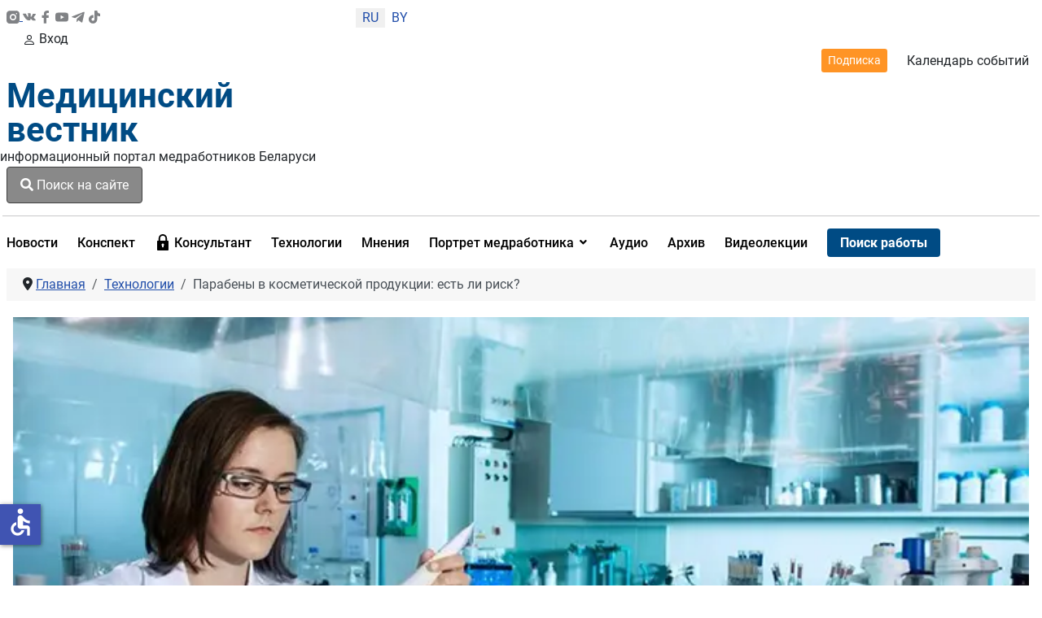

--- FILE ---
content_type: text/html; charset=utf-8
request_url: https://medvestnik.by/technology/parabeny-v-kosmeticheskoj-produktsii-est-li-risk
body_size: 21953
content:
<!DOCTYPE html>
<html lang="ru-ru" dir="ltr">
<head>

    <meta charset="utf-8">
	<meta name="viewport" content="width=device-width, initial-scale=1">
	<meta property="og:title" content="Парабены в косметической продукции: есть ли риск?">
	<meta property="og:type" content="article">
	<meta property="og:url" content="https://medvestnik.by/technology/parabeny-v-kosmeticheskoj-produktsii-est-li-risk">
	<meta property="og:image" content="https://medvestnik.by/images/2023/10/2f37f1a620b7e5bc6c9f72005d57c832.webp">
	<meta property="og:description" content="Специалисты НПЦ гигиены провели собственные исследования, чтобы проверить надежность применяемых консервирующих добавок. ">
	<meta property="og:site_name" content="Медвестник - информационный портал медработников Беларуси">
	<meta name="description" content="Специалисты НПЦ гигиены провели собственные исследования, чтобы проверить надежность применяемых консервирующих добавок. ">
	<meta name="generator" content="Медицинский вестник">
	<title>Парабены в косметической продукции: есть ли риск?</title>
	<link href="/media/templates/site/cassiopeia_medvestnikby/images/favicon.ico" rel="alternate icon" type="image/vnd.microsoft.icon">

    <link href="/media/system/css/joomla-fontawesome.min.css?f9f360" rel="lazy-stylesheet"><noscript><link href="/media/system/css/joomla-fontawesome.min.css?f9f360" rel="stylesheet"></noscript>
	<link href="/media/templates/site/cassiopeia/css/global/colors_standard.min.css?f9f360" rel="stylesheet">
	<link href="/media/templates/site/cassiopeia/css/global/fonts-local_roboto.min.css?f9f360" rel="lazy-stylesheet" media="print" onload="this.media='all'"><noscript><link href="/media/templates/site/cassiopeia/css/global/fonts-local_roboto.min.css?f9f360" rel="stylesheet"></noscript>
	<link href="/media/templates/site/cassiopeia/css/template.min.css?f9f360" rel="stylesheet">
	<link href="/media/templates/site/cassiopeia_medvestnikby/css/mediaelementplayer.min.css?f9f360" rel="stylesheet">
	<link href="/media/mod_languages/css/template.min.css?f9f360" rel="stylesheet">
	<link href="/media/com_miniteklivesearch/css/miniteklivesearch.css?f9f360" rel="stylesheet">
	<link href="/media/plg_system_webauthn/css/button.min.css?f9f360" rel="stylesheet">
	<link href="/media/templates/site/cassiopeia/css/vendor/joomla-custom-elements/joomla-alert.min.css?0.4.1" rel="stylesheet">
	<link href="/media/templates/site/cassiopeia_medvestnikby/css/user.css?f9f360" rel="stylesheet">
	<link href="/media/plg_system_jcepro/site/css/content.min.css?86aa0286b6232c4a5b58f892ce080277" rel="stylesheet">
	<link href="/media/plg_system_jcemediabox/css/jcemediabox.min.css?7c18c737af0919db884d585b5f82e461" rel="stylesheet">
	<link href="/modules/mod_djmegamenu/themes/clean/css/djmegamenu.css?4.4.1.free" rel="stylesheet">
	<link href="https://cdnjs.cloudflare.com/ajax/libs/animate.css/4.1.1/animate.compat.min.css" rel="stylesheet">
	<link href="/modules/mod_djmegamenu/assets/css/offcanvas.min.css?4.4.1.free" rel="stylesheet">
	<link href="/modules/mod_djmegamenu/mobilethemes/dark/djmobilemenu.css?4.4.1.free" rel="stylesheet">
	<link href="https://cdnjs.cloudflare.com/ajax/libs/font-awesome/5.15.4/css/all.min.css" rel="stylesheet">
	<link href="https://cdnjs.cloudflare.com/ajax/libs/font-awesome/5.15.4/css/v4-shims.min.css" rel="stylesheet">
	<link href="/media/com_rsform/css/front.min.css?f9f360" rel="stylesheet">
	<link href="/modules/mod_jt_login/src/css/style.css" rel="stylesheet">
	<style>:root {
		--hue: 214;
		--template-bg-light: #f0f4fb;
		--template-text-dark: #495057;
		--template-text-light: #ffffff;
		--template-link-color: #2a69b8;
		--template-special-color: #001B4C;
		
	}</style>
	<style>
		@media (min-width: 980px) { #dj-megamenu321mobile { display: none; } }
		@media (max-width: 979px) { #dj-megamenu321, #dj-megamenu321sticky, #dj-megamenu321placeholder { display: none !important; } }
	</style>

    <script src="/media/vendor/jquery/js/jquery.min.js?3.7.1"></script>
	<script src="/media/legacy/js/jquery-noconflict.min.js?504da4"></script>
	<script src="/media/templates/site/cassiopeia_medvestnikby/js/scriptname.js?f9f360" defer></script>
	<script src="/media/templates/site/cassiopeia_medvestnikby/js/mediaelement-and-player.min.js?f9f360" defer></script>
	<script src="/media/templates/site/cassiopeia_medvestnikby/js/df20885b28.js?f9f360" defer></script>
	<script type="application/json" class="joomla-script-options new">{"bootstrap.modal":{".selector":{"keyboard":true,"focus":true},"#mlsModal":{"keyboard":true,"focus":true}},"com_miniteklivesearch":{"site_path":"https:\/\/medvestnik.by\/","orOperator":"or","andOperator":"and","notOperator":"not"},"joomla.jtext":{"COM_MINITEKLIVESEARCH_MESSAGE_ENTER_SEARCH_TITLE":"You must enter a title for this search.","PLG_SYSTEM_WEBAUTHN_ERR_CANNOT_FIND_USERNAME":"Не удалось найти поле логина в модуле входа на сайт. Если на сайте не используется альтернативный модуль входа, аутентификация с помощью технологии Passkeys будет невозможна.","PLG_SYSTEM_WEBAUTHN_ERR_EMPTY_USERNAME":"Введите логин без пароля перед нажатием кнопки входа в систему с помощью технологии Passkeys.","PLG_SYSTEM_WEBAUTHN_ERR_INVALID_USERNAME":"Логин не соответствует учетной записи, которой разрешен вход в систему с помощью технологии Passkeys.","JSHOWPASSWORD":"Показать пароль","JHIDEPASSWORD":"Скрыть пароль","ERROR":"Ошибка","MESSAGE":"Сообщение","NOTICE":"Внимание","WARNING":"Предупреждение","JCLOSE":"Закрыть","JOK":"Ок","JOPEN":"Открыть"},"system.paths":{"root":"","rootFull":"https:\/\/medvestnik.by\/","base":"","baseFull":"https:\/\/medvestnik.by\/"},"csrf.token":"1d85fdd72f381f06aa9f25a163451604","system.keepalive":{"interval":300000,"uri":"\/component\/ajax\/?format=json"},"accessibility-options":{"labels":{"menuTitle":"Панель доступности","increaseText":"Увеличить размер шрифта","decreaseText":"Уменьшить размер шрифта","increaseTextSpacing":"Увеличить интервал шрифта","decreaseTextSpacing":"Уменьшить интервал шрифта","invertColors":"Инвертировать цвета","grayHues":"Серые оттенки","underlineLinks":"Подчеркнуть ссылки","bigCursor":"Увеличить курсор","readingGuide":"Линейка для чтения","textToSpeech":"Преобразовать текст в речь","speechToText":"Преобразовать речь в текст","resetTitle":"Сбросить","closeTitle":"Закрыть"},"icon":{"position":{"left":{"size":"0","units":"px"}},"useEmojis":false},"hotkeys":{"enabled":true,"helpTitles":true},"textToSpeechLang":["ru-RU"],"speechToTextLang":["ru-RU"]}}</script>
	<script src="/media/system/js/core.min.js?a3d8f8"></script>
	<script src="/media/templates/site/cassiopeia/js/template.min.js?f9f360" type="module"></script>
	<script src="/media/vendor/bootstrap/js/modal.min.js?5.3.8" type="module"></script>
	<script src="/media/com_miniteklivesearch/js/miniteklivesearch.js?f9f360"></script>
	<script src="/media/system/js/highlight.min.js?0013a1" type="module"></script>
	<script src="/media/com_miniteklivesearch/js/highlight.js?f9f360"></script>
	<script src="/media/system/js/keepalive.min.js?08e025" type="module"></script>
	<script src="/media/system/js/fields/passwordview.min.js?61f142" defer></script>
	<script src="/media/system/js/messages.min.js?9a4811" type="module"></script>
	<script src="/media/plg_system_webauthn/js/login.min.js?f9f360" defer></script>
	<script src="/media/vendor/accessibility/js/accessibility.min.js?3.0.17" defer></script>
	<script src="/media/plg_system_jcemediabox/js/jcemediabox.min.js?7c18c737af0919db884d585b5f82e461"></script>
	<script src="/modules/mod_djmegamenu/assets/js/jquery.djmegamenu.min.js?4.4.1.free" defer></script>
	<script src="/modules/mod_djmegamenu/assets/js/jquery.djmobilemenu.min.js?4.4.1.free" defer></script>
	<script src="https://www.google.com/recaptcha/api.js?render=6LddUfMUAAAAABtbK0s4sg0uuKrcLvdKIsYSO9jU"></script>
	<script src="/media/com_rsform/js/script.min.js?f9f360"></script>
	<script src="/media/plg_system_rsfprecaptchav2/js/recaptchav2.js?f9f360"></script>
	<script type="application/ld+json">{"@context":"https://schema.org","@type":"BreadcrumbList","@id":"https://medvestnik.by/#/schema/BreadcrumbList/131","itemListElement":[{"@type":"ListItem","position":1,"item":{"@id":"https://medvestnik.by/","name":"Главная"}},{"@type":"ListItem","position":2,"item":{"@id":"https://medvestnik.by/technology","name":"Технологии"}},{"@type":"ListItem","position":3,"item":{"name":"Парабены в косметической продукции: есть ли риск?"}}]}</script>
	<script type="module">window.addEventListener("load", function() {new Accessibility(Joomla.getOptions("accessibility-options") || {});});</script>
	<script>jQuery(document).ready(function(){WfMediabox.init({"base":"\/","theme":"standard","width":"","height":"","lightbox":0,"shadowbox":0,"icons":1,"overlay":1,"overlay_opacity":0,"overlay_color":"","transition_speed":300,"close":2,"scrolling":"0","labels":{"close":"PLG_SYSTEM_JCEMEDIABOX_LABEL_CLOSE","next":"PLG_SYSTEM_JCEMEDIABOX_LABEL_NEXT","previous":"PLG_SYSTEM_JCEMEDIABOX_LABEL_PREVIOUS","cancel":"PLG_SYSTEM_JCEMEDIABOX_LABEL_CANCEL","numbers":"PLG_SYSTEM_JCEMEDIABOX_LABEL_NUMBERS","numbers_count":"PLG_SYSTEM_JCEMEDIABOX_LABEL_NUMBERS_COUNT","download":"PLG_SYSTEM_JCEMEDIABOX_LABEL_DOWNLOAD"},"swipe":true});});</script>
	<script>
			document.addEventListener('DOMContentLoaded', function()
			{
				MinitekLiveSearch.initialise(
					{"mls_layout":"modal","gather_search_statistics":"0","append_to_url":"0","word_match":"exact","search_in_titles":"0","search_text":"Search","show_autosuggest":"1","show_popular_searches":"0","query_link":"0","query_link_itemid":"1206","show_advanced_tips":"0","advanced_tips_content":"","empty_search_content":"","show_advanced":"0","expand_advanced":"0","open_filters":"0","max_filters_items":10,"mls_filters_max_height":300,"show_explained_filters":"1","show_date_filters":"0","expand_date_filters":"0","show_explained_dates":"0","save_searches":"0","save_searches_messages":"inline","show_suggested_query":"0","show_explained_query":"0","mls_pagination_results":"1","mls_scroll_to_top":"1","mls_results_per_page":20,"mls_select_results_per_page":"0","sort_order":"date","sort_direction":"desc","mls_select_ordering":"0","mls_highlight_terms":"1","mls_result_image":"1","mls_crop_images":"0","mls_image_max_width":200,"mls_aspect_ratio":"3:2","mls_result_taxonomy":"1","mls_result_description":"1","mls_description_length":255,"mls_result_date":"1","mls_result_url":"0","mls_result_new_tab":"1","load_fontawesome":"0","load_bootstrap":"0","version_check":"0","show_page_heading":0,"layout_type":"blog","article_layout":"cassiopeia_medvestnikby:medv","menu_text":1,"menu_show":1,"menu-meta_description":"\u041c\u0435\u0434\u0438\u0446\u0438\u043d\u0441\u043a\u0438\u0435 \u0442\u0435\u0445\u043d\u043e\u043b\u043e\u0433\u0438\u0438 \u0438 \u0438\u043d\u043d\u043e\u0432\u0430\u0446\u0438\u043e\u043d\u043d\u044b\u0435 \u0443\u0441\u0442\u0440\u043e\u0439\u0441\u0442\u0432\u0430. \u0421\u043e\u0432\u0440\u0435\u043c\u0435\u043d\u043d\u044b\u0435 \u0442\u0435\u0445\u043d\u043e\u043b\u043e\u0433\u0438\u0438 \u0432 \u043c\u0435\u0434\u0438\u0446\u0438\u043d\u0435. \u041c\u0435\u0434\u0438\u0446\u0438\u043d\u0441\u043a\u0438\u0435 \u0438\u043d\u0444\u043e\u0440\u043c\u0430\u0446\u0438\u043e\u043d\u043d\u044b\u0435 \u0442\u0435\u0445\u043d\u043e\u043b\u043e\u0433\u0438\u0438. \u041c\u0435\u0434\u0438\u0446\u0438\u043d\u0441\u043a\u0438\u0439 \u043f\u043e\u0440\u0442\u0430\u043b \u0434\u043b\u044f \u043c\u0435\u0434\u0438\u043a\u043e\u0432. ","page_title":"\u0422\u0435\u0445\u043d\u043e\u043b\u043e\u0433\u0438\u0438","page_description":null,"page_rights":null,"robots":null,"mls_alt_layout":"cassiopeia_medvestnikby:mvdefault","filtergroup":"1","searchtypes":["885","921"],"filters_position":"top"},
					1,
					'index.php?option=com_miniteklivesearch&view=search&Itemid=1206',
					'/component/miniteklivesearch/?task=suggestions.suggest&format=json&tmpl=component&form=1'
				);
			});
		</script>
	<script>if (typeof window.grecaptcha !== 'undefined') { grecaptcha.ready(function() { grecaptcha.execute("6LddUfMUAAAAABtbK0s4sg0uuKrcLvdKIsYSO9jU", {action:'homepage'});}); }</script>
	<script>RSFormPro.scrollToError = true;</script>
	<script>RSFormProReCAPTCHAv2.loaders.push(function(){
	if (typeof RSFormProReCAPTCHAv2.forms[15] === 'undefined') {
		var id = grecaptcha.render('g-recaptcha-60', {"sitekey":"6LddUfMUAAAAABtbK0s4sg0uuKrcLvdKIsYSO9jU","theme":"light","type":"image","size":"normal"});
		RSFormProReCAPTCHAv2.forms[15] = id;
		
	}
});</script>
	<script>RSFormPro.Ajax.URL = "\/component\/rsform\/?task=ajaxValidate&Itemid=541";</script>
	<script>RSFormProUtils.addEvent(window, 'load', function(){
    RSFormPro.Ajax.overrideSubmit(15, {"parent":"","field":"is-invalid"}, false);
});</script>
	<script>ajaxExtraValidationScript[15] = function(task, formId, data){ 
var formComponents = {};
formComponents[56]='Name';formComponents[62]='Phone_number';formComponents[57]='Email';formComponents[58]='Message';formComponents[59]='Policy';formComponents[60]='Recaptcha';
RSFormPro.Ajax.displayValidationErrors(formComponents, task, formId, data);
};
</script>
	<link rel="stylesheet preload" href="https://cdnjs.cloudflare.com/ajax/libs/animate.css/4.1.1/animate.compat.min.css" as="style">
	<link rel="stylesheet preload" href="https://cdnjs.cloudflare.com/ajax/libs/font-awesome/5.15.4/css/all.min.css" as="style">
	<link rel="stylesheet preload" href="https://cdnjs.cloudflare.com/ajax/libs/font-awesome/5.15.4/css/v4-shims.min.css" as="style">
	<style>
form#userFormfeedback{
   background: #fff;
     width: 460px;
    margin-top: 40px;
    padding: 0px 40px 40px;
    border-radius: 8px;
    position: relative;
    margin: 0px auto 0;
}
.formControls .btn {
    width: 100%;
}
div#modalForm .modal-body
 {
       padding: 0;
}
div#modalForm .modal-header {
padding: 12px 20px 0 0;
    border: none;
}
div#modalForm .modal-content {
    border-radius: 8px;
    background: #fff;
    -webkit-box-shadow: 5px 4px 50px 0px rgba(34, 60, 80, 0.2);
    -moz-box-shadow: 5px 4px 50px 0px rgba(34, 60, 80, 0.2);
    box-shadow: 5px 4px 50px 0px rgba(34, 60, 80, 0.2);
}

.rsform-block.rsform-block-registraciya {
    justify-content: center;
    display: flex;
}
.formControls, button#Registraciya {
    width: 100%;
}
@media only screen and (max-width: 600px) {
form#userFormfeedback{
   background: #fff;
    padding: 40px;
    width: 100%;
 }
}
button#Upload {
    width: 100%;
}
</style>
	<script src="https://www.google.com/recaptcha/api.js?render=explicit" async defer></script>

<!-- Google tag (gtag.js) -->
<script async src="https://www.googletagmanager.com/gtag/js?id=UA-28913721-3"></script>
<script>
  window.dataLayer = window.dataLayer || [];
  function gtag(){dataLayer.push(arguments);}
  gtag('js', new Date());

  gtag('config', 'UA-28913721-3');
</script>
</head>

<body class="site com_content wrapper-static view-article layout-blog no-task itemid-541 has-sidebar-right">
    <header class="header container-header full-width">
       <div class="container">
                    <div class="container-topbar row">
                <div class="col-md-offset-12>">
                <div class="mod-banners bannergroup">


</div>

                </div>
            </div>
                
                   <div class="row header_top">
               <div class="col-md-2 ps-0 socicons justify-content-sm-between d-md-flex col-4">
                   <a href="https://www.instagram.com/medvestnik_by/" class="socicons_insta" target="_blank" title="Присоединяйтесь в инстаграмм"><img src="/images/icons/instagram.svg" alt="иконка инстаграмм">
                      </a>
                   <a href="https://vk.com/club37277567" class="socicons_vk" target="_blank" title="Присоединяйтесь в ВК"><img src="/images/icons/vk-social-network-logo.svg" alt="иконка VK"></a>
                   <a href="https://www.facebook.com/pages/%D0%9C%D0%B5%D0%B4%D0%B8%D1%86%D0%B8%D0%BD%D1%81%D0%BA%D0%B8%D0%B9-%D0%92%D0%B5%D1%81%D1%82%D0%BD%D0%B8%D0%BA/1722813467945528
					" class="socicons_fb" target="_blank" title="Присоединяйтесь в Facebook"><img src="/images/icons/facebook.svg" alt="иконка Facebook"></a>
                   <a href="https://www.youtube.com/channel/UCAd8NP79dCPwi7t9UrvNMaA" class="socicons_yout" target="_blank" title="Посмотреть нас в Youtube"><img src="/images/icons/youtube.svg" alt="иконка Youtube"></a>
                   <a href="https://t.me/Medvestnikby" class="socicons_tlgrm" target="_blank" title="Следите за новостями в Telegram"><img src="/images/icons/telegram.svg" alt="иконка Telegram"></a>
				   <a href="https://www.tiktok.com/@medvestnik.by" class="socicons_tlgrm" target="_blank" title="Смотреть в TikTok"><img src="/images/icons/tik-tok.svg" alt="иконка TikTok"></a>
               </div>
                                    <div class="col-md-1 text-center col-4 lang">
                        <div class="mod-languages">
    <p class="visually-hidden" id="language_picker_des_266">Выберите язык</p>


    <ul aria-labelledby="language_picker_des_266" class="mod-languages__list lang-inline">

                                            <li class="lang-active">
                <a aria-current="true"  href="https://medvestnik.by/technology/parabeny-v-kosmeticheskoj-produktsii-est-li-risk">
                                            RU                                    </a>
            </li>
                                        <li>
                <a  href="/be/">
                                            BY                                    </a>
            </li>
                </ul>

</div>

                    </div>
                				 <div class="d-md-none d-lg-none d-sm-flex col-5 justify-content-start enter_mob">
                   
				     				   				 <a href="#" target="_blank" class="modal-toggle enter d-lg-none d-sm-flex d-md-none enter_mob__a" data-bs-toggle="modal" data-bs-target="#loginModal296"><svg xmlns="http://www.w3.org/2000/svg" width="16" height="16" fill="currentColor" class="bi bi-person" viewBox="0 0 16 16">
                <path d="M8 8a3 3 0 1 0 0-6 3 3 0 0 0 0 6zm2-3a2 2 0 1 1-4 0 2 2 0 0 1 4 0zm4 8c0 1-1 1-1 1H3s-1 0-1-1 1-4 6-4 6 3 6 4zm-1-.004c-.001-.246-.154-.986-.832-1.664C11.516 10.68 10.289 10 8 10c-2.29 0-3.516.68-4.168 1.332-.678.678-.83 1.418-.832 1.664h10z"></path>
            </svg>Вход</a>
                     				                       </div>
               <div class="col-md-9 d-flex justify-content-end align-items-center header_topright">
                   <a href="/podpiska" class="btn btn-outline-dark btn-sm">Подписка</a>
                   <a href="/kalendar-sobytij" title="Перейти в календарь событий">Календарь событий</a>
                   
               </div>
           </div>
           <div class="row">
               <div class="logo col-md-3">
                   <a class="brand pull-left" href="/">
                         Медицинский<br>вестник                   </a>
               </div>
               <div class="col-md-3 d-flex align-items-center p-0">
                   <div class="d-md-block d-none" style="width: 1px; height: 74.17%; background-color: rgba(0, 0, 0, 0.54); margin:0px 16px 0 16px"></div>
                   <div class="infologo">информационный портал медработников Беларуси</div>
               </div>
               <div class="col-md-3 align-items-center d-md-flex">
                                      <div class="container-search">
                       <button type="button" class="btn btn-primary" data-bs-toggle="modal" data-bs-target="#mlsModal">
        <i class="fas fa-search"></i>
        Поиск на сайте            </button>
<div id="mlsModal" role="dialog" tabindex="-1" class="joomla-modal modal fade" data-bs-keyboard="true"  >
    <div class="modal-dialog modal-lg jviewport-width80">
        <div class="modal-content">
            <div class="modal-header">
            <h3 class="modal-title"></h3>
                <button type="button" class="btn-close novalidate" data-bs-dismiss="modal" aria-label="Закрыть">
        </button>
    </div>
<div class="modal-body jviewport-height70">
    <div class="mls mls-modal"><form id="mls-1" action="/livesearchresult" method="get" class="mls-form" onsubmit="return false;" data-form="1" data-itemid="1206">
	<input type="hidden" name="moduleid" value="1" />

	<div class="mls-input-bar">
		<div class="input-group">
			<div class="input-group-addon">
				<i class="fas fa-search"></i>
				<div class="mls-clear-input"><i class="fas fa-times"></i></div>
				<div class="mls-loader">
					<div class="spinner-border spinner-border-sm" role="status">
						<span class="visually-hidden">Loading...</span>
					</div>
				</div>
			</div>
			<input type="text" name="q" value="" class="inputbox mls-input col" autocomplete="off" placeholder="Введите текст для поиска..." />
						<div class="mls-input-tools">
							</div>
			<input type="hidden" name="ajax" value="1" />
		</div>
	</div>

	<div class="mls-content mls-top ">
					<div class="mls-suggest-panel clearfix" style="display: none;">
				<div class="mls-filter-window-top"> </div>
				<div class="mls-filter-window">
											<div class="mls-suggestions mls-panel-items">
							<ul></ul>
						</div>
									</div>
			</div>
					<div class="mls-results ">
							</div>
				</div>
</form></div></div>
        </div>
    </div>
</div>

                   </div>
                                  </div>
               <div class="col-md-3 d-flex justify-content-end align-items-center">
                   
				     				   				 
                       <style type="text/css">
div.jtl-content-login296,div.jtl-content-register296 {display:none;position:absolute;top: 100%;margin-top:5px;padding:20px;background:#fff; z-index:99;-webkit-box-shadow: 0 0 7px rgba(0, 0, 0, 0.2);box-shadow: 0 0 7px rgba(0, 0, 0, 0.2); overflow:hidden;}
#jtl button.login-toggle296,#jtl button.register-toggle296{ padding:6px 15px; margin:0px 10px;box-shadow:none;border: 0;border-radius: 3px;transition: all 0.3s linear 0s;}
#loginModal296.modal.fade.show,#registerModal296.modal.fade.show{top:10%;}
#loginModal296 .modal-dialog ,#registerModal296 .modal-dialog{max-width:380px;;}
</style>
<div id="jtl" class="style3">
    <!--modal-->
    <div class="buttons_enter">

        <a href="#" target="_blank"	class="modal-toggle enter d-md-flex d-none " data-bs-toggle="modal" data-bs-target="#loginModal296"><svg xmlns="http://www.w3.org/2000/svg" width="16" height="16" fill="currentColor" class="bi bi-person" viewBox="0 0 16 16">
                <path d="M8 8a3 3 0 1 0 0-6 3 3 0 0 0 0 6zm2-3a2 2 0 1 1-4 0 2 2 0 0 1 4 0zm4 8c0 1-1 1-1 1H3s-1 0-1-1 1-4 6-4 6 3 6 4zm-1-.004c-.001-.246-.154-.986-.832-1.664C11.516 10.68 10.289 10 8 10c-2.29 0-3.516.68-4.168 1.332-.678.678-.83 1.418-.832 1.664h10z"/>
            </svg>Вход или регистрация</a>
        </div>
        <div class="modal fade" id="loginModal296" tabindex="-1" aria-labelledby="loginModalLabel" aria-hidden="true">
  <div class="modal-dialog jt-cs">
    <div class="modal-content"><button type="button" class="btn-close" data-bs-dismiss="modal" aria-label="Close">
  <svg version="1.1" id="Layer_1" xmlns="http://www.w3.org/2000/svg" xmlns:xlink="http://www.w3.org/1999/xlink" x="0px" y="0px"
	 viewBox="0 0 50 50" enable-background="new 0 0 50 50" xml:space="preserve">
<path fill="#231F20" d="M9.016,40.837c0.195,0.195,0.451,0.292,0.707,0.292c0.256,0,0.512-0.098,0.708-0.293l14.292-14.309
	l14.292,14.309c0.195,0.196,0.451,0.293,0.708,0.293c0.256,0,0.512-0.098,0.707-0.292c0.391-0.39,0.391-1.023,0.001-1.414
	L26.153,25.129L40.43,10.836c0.39-0.391,0.39-1.024-0.001-1.414c-0.392-0.391-1.024-0.391-1.414,0.001L24.722,23.732L10.43,9.423
	c-0.391-0.391-1.024-0.391-1.414-0.001c-0.391,0.39-0.391,1.023-0.001,1.414l14.276,14.293L9.015,39.423
	C8.625,39.813,8.625,40.447,9.016,40.837z"/>
</svg>
</button><form id="login-form-296" class="mod-login" action="/technology/parabeny-v-kosmeticheskoj-produktsii-est-li-risk" method="post">
		<div class="mod-login__userdata userdata">
		<div class="mod-login__username form-group">
							<div class="input-group">
					<input id="modlgn-username-296" type="text" name="username" class="form-control" autocomplete="username" placeholder="Логин">
					<label for="modlgn-username-296" class="visually-hidden">Логин</label>
					<span class="input-group-text" title="Логин">
						<span class="icon-user-icon" aria-hidden="true"></span>
					</span>
				</div>
					</div>

		<div class="mod-login__password form-group">
							<div class="input-group">
					<input id="modlgn-passwd-296" type="password" name="password" autocomplete="current-password" class="form-control" placeholder="Пароль">
					<label for="modlgn-passwd-296" class="visually-hidden">Пароль</label>
					<button type="button" class="btn btn-secondary input-password-toggle">
						<span class="icon-eye-icon" aria-hidden="true"></span>
						<span class="visually-hidden">Показать пароль</span>
					</button>
				</div>
					</div>
							<div class="mod-login__remember form-group">
				<div id="form-login-remember-296" class="form-check">
					<label class="form-check-label">
						<input type="checkbox" name="remember" class="form-check-input" value="yes">
						Запомнить меня					</label>
				</div>
			</div>
							<div class="mod-login__submit form-group">
				<button type="button"
						class="btn btn-secondary w-100 mt-4 plg_system_webauthn_login_button"
												data-webauthn-form="login-form-296"
																		title="Войти без пароля"
						id="plg_system_webauthn-4qP0aCIAi95U-4EsNiPvP"
						>
											<svg aria-hidden="true" id="Passkey" xmlns="http://www.w3.org/2000/svg" viewBox="0 0 24 24"><g id="icon-passkey"><circle id="icon-passkey-head" cx="10.5" cy="6" r="4.5"/><path id="icon-passkey-key" d="M22.5,10.5a3.5,3.5,0,1,0-5,3.15V19L19,20.5,21.5,18,20,16.5,21.5,15l-1.24-1.24A3.5,3.5,0,0,0,22.5,10.5Zm-3.5,0a1,1,0,1,1,1-1A1,1,0,0,1,19,10.5Z"/><path id="icon-passkey-body" d="M14.44,12.52A6,6,0,0,0,12,12H9a6,6,0,0,0-6,6v2H16V14.49A5.16,5.16,0,0,1,14.44,12.52Z"/></g></svg>
										Войти без пароля				</button>
			</div>
		
		<div class="mod-login__submit form-group">
			<button type="submit" onclick="ym(57208915,'reachGoal','enter_onsite'); return true;" name="Submit" class="btn btn-primary btn-block">Войти</button>
		</div>

					<ul class="mod-login__options list-unstyled">
				<li><div class="username-password form-group">	<a href="/login-restore">
					Восстановить логин</a> или
					<a href="/reset-passw">
					Пароль</a>
					</div>
				</li>
			
								<li><div class="registerlink">
					<a href="https://medvestnik.by/registration">
					Зарегистрироваться <span class="icon-arrow-icon" aria-hidden="true"></span></a>
					</div>
				</li>
							</ul>
		<input type="hidden" name="option" value="com_users">
		<input type="hidden" name="task" value="user.login">
		<input type="hidden" name="return" value="aHR0cHM6Ly9tZWR2ZXN0bmlrLmJ5L3RlY2hub2xvZ3kvcGFyYWJlbnktdi1rb3NtZXRpY2hlc2tvai1wcm9kdWt0c2lpLWVzdC1saS1yaXNr">
		<input type="hidden" name="1d85fdd72f381f06aa9f25a163451604" value="1">	</div>
	</form> 
	</div></div></div>

<div class="modal fade" id="registerModal296" tabindex="-1" aria-labelledby="loginModalLabel" aria-hidden="true">
  <div class="modal-dialog jt-cs">
  
    <div class="modal-content">	<button type="button" class="btn-close" data-bs-dismiss="modal" aria-label="Close">
  <svg version="1.1" id="Layer_1" xmlns="http://www.w3.org/2000/svg" xmlns:xlink="http://www.w3.org/1999/xlink" x="0px" y="0px"
	 viewBox="0 0 50 50" enable-background="new 0 0 50 50" xml:space="preserve">
<path fill="#231F20" d="M9.016,40.837c0.195,0.195,0.451,0.292,0.707,0.292c0.256,0,0.512-0.098,0.708-0.293l14.292-14.309
	l14.292,14.309c0.195,0.196,0.451,0.293,0.708,0.293c0.256,0,0.512-0.098,0.707-0.292c0.391-0.39,0.391-1.023,0.001-1.414
	L26.153,25.129L40.43,10.836c0.39-0.391,0.39-1.024-0.001-1.414c-0.392-0.391-1.024-0.391-1.414,0.001L24.722,23.732L10.43,9.423
	c-0.391-0.391-1.024-0.391-1.414-0.001c-0.391,0.39-0.391,1.023-0.001,1.414l14.276,14.293L9.015,39.423
	C8.625,39.813,8.625,40.447,9.016,40.837z"/>
</svg>
</button>
<div class="jtl-content-register-modal"><form id="member-registration" action="/component/users/?task=registration.register&amp;Itemid=845" method="post" class="com-users-registration__form form-validate" enctype="multipart/form-data">
					<div class="jtl-note"><span><small>Fields marked with an asterisk (*) are required.</small></span></div>
					<div class="jtl-field">
						<div class="jtl-label">Name *</div>
						<div class="form-group">
							<input id="jtl-input-name" type="text" name="jform[name]" />
						</div>
					</div>			
					
					<div class="jtl-field">
						<div class="jtl-label">Username *</div>
						<div class="form-group">
							<input id="jtl-input-username1" type="text" name="jform[username]"  />
						</div>
					</div>
					
					<div class="jtl-field">
						<div class="jtl-label">Password *</div>
						<div class="form-group">
							<input id="jtl-input-password1" type="password" name="jform[password1]"  />
						</div>
					</div>		
					
					<div class="jtl-field">
						<div class="jtl-label">Verify password *</div>
						<div class="form-group">
							<input id="jtl-input-password2" type="password" name="jform[password2]"  />
						</div>
					</div>
					
					<div class="jtl-field">
						<div class="jtl-label">Email *</div>
						<div class="form-group">
							<input id="jtl-input-email1" type="text" name="jform[email1]" />
						</div>
					</div>
					
					<div class="jtl-field">
						<div class="jtl-label">Verify email *</div>
						<div class="form-group">
							<input id="jtl-input-email2" type="text" name="jform[email2]" />
						</div>
					</div>
								
					<div class="jtl-buttonsubmit">											 
					<button type="submit" class="com-users-registration__register btn btn-primary btn-block validate">
					Регистрация				</button>
				<input type="hidden" name="option" value="com_users">
				<input type="hidden" name="task" value="registration.register">
					<input type="hidden" name="1d85fdd72f381f06aa9f25a163451604" value="1">					</div>
			</form></div>
			</div>
			
</div></div>
</div>


<script type="text/javascript">

</script>
<script>
const myModalEl = document.getElementById('loginModal296')

	myModalEl.addEventListener('shown.bs.modal', event => {
		jQuery('.sticky-top').css('z-index', '9');
});
myModalEl.addEventListener('hide.bs.modal', event => {
		jQuery('.sticky-top').css('z-index', '10');
});
</script>

                     				                       </div>

           </div>
           <hr class="blue">
       </div>
    </header>
    <div class="container">
    <div class="main-nav">
            <nav class="navbar navbar-expand-lg">
			<div id="logo_menu" class="logo_sticky">
                    <a class="brand pull-left" href="/">
                        Медицинский вестник                    </a>
                </div>
                                    <div class="container-nav">
                        <div class="dj-megamenu-wrapper" data-joomla4 data-tmpl="cassiopeia_medvestnikby">
		<ul id="dj-megamenu321" class="dj-megamenu dj-megamenu-clean dj-megamenu-wcag horizontalMenu  dj-fa-5" data-options='{"wrap":null,"animIn":"fadeInUp","animOut":"zoomOut","animSpeed":"normal","openDelay":0,"closeDelay":"500","event":"mouseenter","eventClose":"mouseleave","parentOpen":"0","fixed":0,"offset":"0","theme":"clean","direction":"ltr","wcag":"1","overlay":"0"}' data-trigger="979" role="menubar" aria-label="Главное меню">
		<li class="dj-up itemid494 first" role="none"><a class="dj-up_a  " href="/news" title="Новости медицины"  role="menuitem"><span ><span class="title"><span class="name">Новости</span></span></span></a></li><li class="dj-up itemid502" role="none"><a class="dj-up_a  medvest_burg" href="/konspektvracha"  role="menuitem"><span ><span class="title"><span class="name">Конспект</span></span></span></a></li><li class="dj-up itemid516" role="none"><a class="dj-up_a  medvest_burg d-flex" href="/konsultant" title="Только для зарегистрированных пользователей"  role="menuitem"><span ><img class="dj-icon" src="/images/icons/lock-svgrepo-com.svg" alt=""   aria-hidden="true" /><span class="image-title"><span class="name">Консультант</span></span></span></a></li><li class="dj-up itemid541 current active" role="none"><a class="dj-up_a active " href="/technology"  role="menuitem"><span ><span class="title"><span class="name">Технологии</span></span></span></a></li><li class="dj-up itemid586" role="none"><a class="dj-up_a  " href="/opinion"  role="menuitem"><span ><span class="title"><span class="name">Мнения</span></span></span></a></li><li class="dj-up itemid1318 parent separator" role="none"><a class="dj-up_a  "  aria-haspopup="true" aria-expanded="false"   tabindex="0"  role="menuitem"><span class="dj-drop" ><span class="title"><span class="name">Портрет медработника</span></span><span class="arrow" aria-hidden="true"></span></span></a><div class="dj-subwrap  single_column subcols1" style=""><div class="dj-subwrap-in" style="width:250px;"><div class="dj-subcol" style="width:250px"><ul class="dj-submenu" role="menu" aria-label="Портрет медработника"><li class="itemid1319 first alias" role="none"><a href="/persona" title="Сайт про врачей и медицинских работников"  role="menuitem"><span class="title"><span class="name">Персона</span></span></a></li><li class="itemid1320 alias" role="none"><a href="/lyudi-dela" title="Сайт о докторах "  role="menuitem"><span class="title"><span class="name">Люди дела</span></span></a></li><li class="itemid1321 alias" role="none"><a href="/dosug"  role="menuitem"><span class="title"><span class="name">После смены</span></span></a></li><li class="itemid1333 alias" role="none"><a href="/sestrinskoe-delo" title="Сайт для медицинских сестер"  role="menuitem"><span class="title"><span class="name">Сестринская</span></span></a></li></ul></div></div></div></li><li class="dj-up itemid782" role="none"><a class="dj-up_a  medvest_burg" href="/audio"  role="menuitem"><span ><span class="title"><span class="name">Аудио</span></span></span></a></li><li class="dj-up itemid773" role="none"><a class="dj-up_a  " href="/archive-gazety"  role="menuitem"><span ><span class="title"><span class="name">Архив</span></span></span></a></li><li class="dj-up itemid603" role="none"><a rel="nofollow" class="dj-up_a  " href="https://www.youtube.com/playlist?list=PLx4xLeUzeXJHWblyfRgW1I4U5ki4L_pM4" onclick="window.open(this.href,'targetWindow','toolbar=no,location=no,status=no,menubar=no,scrollbars=yes,resizable=yes,');return false;"  role="menuitem"><span ><span class="title"><span class="name">Видеолекции</span></span></span></a></li><li class="dj-up itemid1326 alias" role="none"><a class="dj-up_a  last_item_nav" href="/vakansii"  role="menuitem"><span ><span class="title"><span class="name">Поиск работы</span></span></span></a></li></ul>
			<div id="dj-megamenu321mobile" class="dj-megamenu-offcanvas dj-megamenu-offcanvas-dark ">
	<button class="dj-mobile-open-btn dj-fa-5" aria-label="Open mobile menu"><span class="dj-mobile-open-icon" aria-hidden="true"></span></button>
	<aside id="dj-megamenu321offcanvas" class="dj-offcanvas dj-offcanvas-dark dj-offcanvas-left dj-fa-5 " data-effect="1" aria-hidden="true" aria-label="Главное меню">
		<div class="dj-offcanvas-top">
			<button class="dj-offcanvas-close-btn" aria-label="Close mobile menu"><span class="dj-offcanvas-close-icon" aria-hidden="true"></span></button>
		</div>
						<div class="dj-offcanvas-content">
			<ul class="dj-mobile-nav dj-mobile-dark " role="menubar">
<li class="dj-mobileitem itemid-494" role="none"><a class="dj-up_a  " href="/news" title="Новости медицины"  role="menuitem"><span class="title"><span class="name">Новости</span></span></a></li><li class="dj-mobileitem itemid-502" role="none"><a class="dj-up_a  medvest_burg" href="/konspektvracha"  role="menuitem"><span class="title"><span class="name">Конспект</span></span></a></li><li class="dj-mobileitem itemid-516" role="none"><a class="dj-up_a  medvest_burg d-flex" href="/konsultant" title="Только для зарегистрированных пользователей"  role="menuitem"><span class="title"><span class="name">Консультант</span></span></a></li><li class="dj-mobileitem itemid-541 current active" role="none"><a class="dj-up_a  " href="/technology"  role="menuitem"><span class="title"><span class="name">Технологии</span></span></a></li><li class="dj-mobileitem itemid-586" role="none"><a class="dj-up_a  " href="/opinion"  role="menuitem"><span class="title"><span class="name">Мнения</span></span></a></li><li class="dj-mobileitem itemid-1318 divider deeper parent" role="none"><a class="dj-up_a  "  aria-haspopup="true" aria-expanded="false"   tabindex="0"  role="menuitem"><span class="title"><span class="name">Портрет медработника</span></span></a><ul class="dj-mobile-nav-child"><li class="dj-mobileitem itemid-1319" role="none"><a class="dj-up_a  " href="/persona" title="Сайт про врачей и медицинских работников"  role="menuitem"><span class="title"><span class="name">Персона</span></span></a></li><li class="dj-mobileitem itemid-1320" role="none"><a class="dj-up_a  " href="/lyudi-dela" title="Сайт о докторах "  role="menuitem"><span class="title"><span class="name">Люди дела</span></span></a></li><li class="dj-mobileitem itemid-1321" role="none"><a class="dj-up_a  " href="/dosug"  role="menuitem"><span class="title"><span class="name">После смены</span></span></a></li><li class="dj-mobileitem itemid-1333" role="none"><a class="dj-up_a  " href="/sestrinskoe-delo" title="Сайт для медицинских сестер"  role="menuitem"><span class="title"><span class="name">Сестринская</span></span></a></li></ul></li><li class="dj-mobileitem itemid-782" role="none"><a class="dj-up_a  medvest_burg" href="/audio"  role="menuitem"><span class="title"><span class="name">Аудио</span></span></a></li><li class="dj-mobileitem itemid-773" role="none"><a class="dj-up_a  " href="/archive-gazety"  role="menuitem"><span class="title"><span class="name">Архив</span></span></a></li><li class="dj-mobileitem itemid-603" role="none"><a rel="nofollow" class="dj-up_a  " href="https://www.youtube.com/playlist?list=PLx4xLeUzeXJHWblyfRgW1I4U5ki4L_pM4" onclick="window.open(this.href,'targetWindow','toolbar=no,location=no,status=no,menubar=no,scrollbars=yes,resizable=yes,');return false;"  role="menuitem"><span class="title"><span class="name">Видеолекции</span></span></a></li><li class="dj-mobileitem itemid-1326" role="none"><a class="dj-up_a  last_item_nav" href="/vakansii"  role="menuitem"><span class="title"><span class="name">Поиск работы</span></span></a></li></ul>
		</div>
			</aside>
</div>
	</div>

                    </div>
                            </nav>
        </div>
	 
     </div>
    <div class="container">
        <nav class="mod-breadcrumbs__wrapper" aria-label="Breadcrumbs">
    <ol class="mod-breadcrumbs breadcrumb px-3 py-2">
                    <li class="mod-breadcrumbs__divider float-start">
                <span class="divider icon-location icon-fw" aria-hidden="true"></span>
            </li>
        
        <li class="mod-breadcrumbs__item breadcrumb-item"><a href="/" class="pathway"><span>Главная</span></a></li><li class="mod-breadcrumbs__item breadcrumb-item"><a href="/technology" class="pathway"><span>Технологии</span></a></li><li class="mod-breadcrumbs__item breadcrumb-item active"><span>Парабены в косметической продукции: есть ли риск?</span></li>    </ol>
    </nav>

		 			
			
        				
        
        <div id="system-message-container" aria-live="polite"></div>

		<div class="progress-container sticky-top">
            <div class="progress-bar" id="myBar"></div>
        </div>
        <main>
            
            <script src="/media/vendor/jquery/js/jquery.min.js?3.6.0"></script><script src="/media/legacy/js/jquery-noconflict.min.js?04499b98c0305b16b373dff09fe79d1290976288"></script>             <div class="grid-child container-component row">
                <div class="col-md-8"><div class="com-content-article item-page" itemscope itemtype="https://schema.org/Article">
    <meta itemprop="inLanguage" content="ru-RU">


    

    
        

    
        
                        <figure class="none item-image">
    <img src="/images/2023/10/2f37f1a620b7e5bc6c9f72005d57c832.webp" itemprop="image" decoding="async" loading="lazy">            <figcaption class="caption">Фото носит иллюстративный характер. Из открытых источников.</figcaption>
    </figure>
        <div class="page-header">
        <h1 itemprop="headline">
        Парабены в косметической продукции: есть ли риск?                    </h1>
            </div>
    <dl class="article-info text-muted">

            <dt class="article-info-term">
                    </dt>

                    <dd class="createdby" itemprop="author" itemscope itemtype="https://schema.org/Person">
            
                 <p><span class="icon-user icon-fw" aria-hidden="true"></span><span itemprop="name"> Светлана Камлюк, старший научный сотрудник лаборатории профилактической и экологической токсикологии, кандидат биол. наук, </span></p>            <p><span class="icon-user icon-fw" aria-hidden="true"></span><span itemprop="name"> Светлана Петрова, ведущий научный сотрудник лаборатории профилактической и экологической токсикологии, кандидат мед. наук,</span></p>                <p><span class="icon-user icon-fw" aria-hidden="true"></span><span itemprop="name">  Ирина Ильюкова, заведующая лабораторией профилактической и экологической токсикологии НПЦ гигиены, кандидат мед. наук.</span></p>            <p><span class="icon-user icon-fw" aria-hidden="true"></span><span itemprop="name"> Татьяна Гомолко, старший научный сотрудник лаборатории профилактической и экологической токсикологии</span></p></dd>

        
        
        
        
                    <dd class="published">
    <span class="icon-calendar icon-fw" aria-hidden="true"></span>
    <time datetime="2023-11-04T10:45:37+03:00" itemprop="datePublished">
        04.11.2023    </time>
</dd>
        
    
    </dl>



    <div itemprop="articleBody" class="com-content-article__body">
								

            <p><strong>В реалиях современной жизни трудно представить привычные ритуалы ухода за собой без косметических средств промышленного производства. Они различны по назначению, консистенции, составу, внешнему виду и запаху, но схожи наличием консервирующих добавок синтетического или природного происхождения, благодаря которым обеспечиваются безопасность для здоровья и относительно длительный срок хранения. Специалисты НПЦ гигиены провели собственные исследования, чтобы проверить надежность применяемых консервирующих добавок.&nbsp;</strong></p>

            			
			                				                                
         
<p>&nbsp;</p>
<h3><span style="color: #336699;"><strong>Преимущества и… недостатки?</strong></span></h3>
<p>&nbsp;</p>
<p>Наиболее часто встречающиеся консервирующие добавки, которые применяются при производстве косметических средств, — сложные эфиры 4-гидроксибензойной кислоты, известные как парабены: метилпарабен, этилпарабен, пропилпарабен, бутилпарабен, изобутилпарабен. Наряду с парабенами широко используются бензойная, салициловая и сорбиновая кислоты, этилендиаминтетрауксусная кислота (EDTА), зарекомендовавшие себя эффективными консервирующими добавками не только в бьюти-индустрии, но и в пищевой промышленности, гарантируя продолжительный срок хранения и безопасное использование продуктов питания и косметики. Несмотря на то что добавляются данные вещества в ничтожно малых количествах, их роль в сохранности косметических средств сложно переоценить.</p>
<p>&nbsp;</p>
<p>Секрет большой популярности этих консервирующих добавок у компаний-изготовителей кроется в способности парабенов препятствовать росту и размножению бактерий и грибков. Наряду с этим эфиры парааминобензойной кислоты служат также стабилизирующими агентами, то есть во многом именно им мы обязаны поддержанием постоянства приятной консистенции и текстуры уходовых и декоративных косметических средств — кондиционеров, бальзамов и масок для волос, кремов, шампуней и др.</p>
<p>&nbsp;</p>
<p>Однако стоит сказать, что при всех достоинствах использование парабенсодержащей косметики имеет свои риски для здоровья. Характерной особенностью косметических средств является их тесный контакт с кожными покровами, что облегчает проникновение в организм нежелательных химических соединений.</p>
<p>&nbsp;</p>
<p><strong>Все дело в способности парабенов в какой-то степени имитировать в организме человека гормон эстроген. Именно данное свойство продолжает исследоваться в научном мире в связи с противоречивостью имеющихся данных о способности содержащихся в косметике парабенов провоцировать раковые заболевания, а также вызывать проблемы с фертильностью у мужчин, приводить к развитию экземы и многих других патологических состояний.</strong></p>
<p>&nbsp;</p>
<p>Между тем научно обоснованных доказательств перечисленных эффектов на сегодня нет. Активность искусственно синтезированных парабенов, содержащихся в косметической продукции, на 4 и более порядков ниже, чем у гормона, естественным путем вырабатываемого в организме, к тому же уровни содержания парабенов в косметических продуктах согласно рецептурам производителей очень низкие. С другой стороны, важно понимать, что косметические средства, не содержащие парабены, также могут вызывать аллергические реакции в силу наличия в них природных консервантов (например, органическая косметика, содержащая в качестве консервирующих добавок эфирные масла, витамины, прополис).</p>
<p>&nbsp;</p>
<p>Что касается нормативно-правового регулирования содержания парабенов в косметических средствах, то в Беларуси и России эту функцию выполняет Технический регламент Таможенного союза «О безопасности парфюмерно-косметической продукции» (ТР ТС 009/2011). В частности, в Приложении 1 представлен перечень веществ, запрещенных к использованию в парфюмерно-косметической продукции, и парабены там отсутствуют. Допустимым уровнем содержания парабенов в косметических средствах для стран — членов Евразийского экономического союза является также 0,4 %. В свою очередь, в США, странах Европы и в Японии метилпарабен, этилпарабен, пропилпарабен, бутилпарабен, изобутилпарабен, изопропилпарабен, бензилпарабен и их натриевые соли разрешены для использования в фарм- и бьюти-индустрии при условии, что их содержание не будет превышать установленные нормативы для косметических средств и фармпрепаратов: до 0,8 % для смеси парабенов и до 0,4 % для отдельно взятого вещества.</p>
<p>&nbsp;</p>
<p><img src="/images/2023/10/scale_1200.webp" alt="scale 1200" width="100%" height="aut" class="imagearticle" style="display: block; margin-left: auto; margin-right: auto;" /></p>
<p>&nbsp;</p>
<h3><strong><span style="color: #336699;">Собственные</span> <span style="color: #336699;">исследования</span></strong></h3>
<p>&nbsp;</p>
<p>Внести ясность в представление потребителя о реальности угрозы со стороны парабенсодержащей косметики помогли результаты исследований, проведенных научной группой специалистов НПЦ гигиены.</p>
<p>&nbsp;</p>
<p>Научные исследования по оценке риска здоровью, связанного с комплексным (пероральным и трансдермальным) поступлением парабенов в организм человека из косметической продукции, предполагали в первую очередь определение количества потребления различных групп косметической продукции разными возрастными группами: взрослыми (включая подгруппы 18–29 лет, 30–49 лет, старше 50 лет), беременными, подростками, детьми до 3-х лет. Данный этап был проведен с помощью социологических исследований методом анкетирования, благодаря чему ученые получили актуальные данные об особенностях выбора и потребления косметической продукции (для изучения потребления косметической продукции детьми до 3-х лет применяли «Анкету для родителей»).</p>
<p>&nbsp;</p>
<p>Далее специалисты проводили оценку воздействия для каждого вида парабена с учетом многих важных факторов, основные из которых — тип косметической продукции, способ ее применения, концентрация парабенов в продукции, площадь нанесения и наносимое количество косметической продукции, частота использования и длительность контакта косметической продукции с организмом, возрастная группа потребителей.</p>
<p>&nbsp;</p>
<p>По итогам исследований специалисты НПЦ гигиены установили, что&nbsp; наиболее значимым путем поступления парабенов из косметической продукции является трансдермальный (т. е. при нанесении косметических средств на кожные покровы), тогда как возможность перорального поступления (через рот) менее существенна и характерна для немногих видов косметики&nbsp;— губной помады, блеска для губ.</p>
<p>&nbsp;</p>
<p>К слову, результаты исследований, проведенных на базе НПЦ гигиены, подтвердили отсутствие сложных эфиров 4-гидроксибензойной кислоты в косметической продукции с пометкой «без парабенов», задействованной в испытаниях по оценке риска.</p>
<p>&nbsp;</p>
<p>По итогам оценки комплексного поступления различных видов парабенов в организм ученые выяснили, что наименьшие значения суммарного коэффициента безопасности (т. е. наименьший уровень возможного риска здоровью) при комплексном поступлении метилпарабена, этилпарабена, изобутилпарабена, изопропилпарабена характерны для детей до 3-х лет, наибольшие (т. е. наибольший уровень возможного риска здоровью)&nbsp;— для организма малыша, развивающегося в утробе матери.</p>
<p>&nbsp;</p>
<p>В целом установленные значения суммарного коэффициента безопасности поступления различных видов парабенов для всех изученных возрастных групп населения и организма плода составили менее единицы для каждого из применяемых в бьюти-индустрии видов парабенов (при значении коэффициента безопасности большем, чем 1,0, риск считается недопустимым).</p>
<p>&nbsp;</p>
<p>Таким образом, возможный риск для здоровья в результате использования различных видов парабенсодержащей косметики ученые-гигиенисты характеризуют как допустимый.</p>
<p>&nbsp;</p>
<p>Более того, рассчитанные специалистами значения величины общего коэффициента безопасности при комплексном поступлении для метилпарабена, этилпарабена, пропилпарабена, изобутилпарабена, изопропилпарабена из косметической продукции в организм также составили менее единицы (при расчете данного показателя учитывается вклад смеси парабенов). Это значит, что получено научно обоснованное доказательство отсутствия вреда для здоровья от содержащихся в косметике парабенов для людей различных возрастов. Вместе с тем беременным, а также кормящим мамам все же следует более ответственно подходить к выбору косметики, поскольку не только парабены, но и многие другие добавки легко проникают в организм плода через плацентарный барьер либо в организм малыша с грудным молоком.</p>
<p>&nbsp;</p>    </div>

            <dl class="article-info text-muted">

    
            
        
            </dl>
                            <ul class="tags list-inline">
                                                                    <li class="list-inline-item tag-104 tag-list0" itemprop="keywords">
                    <a href="/tags/issledovaniya" class="btn btn-sm btn-info">
                        Исследования                    </a>
                </li>
                        </ul>
    
</div></div>
                <div class="col-md-4 ">
                
                                    <div class="sidebar-right sticky-top">
					                          <div class="sidebar-right card sidebar_tags">
            <h3 class="card-header ">Статьи по теме</h3>        <div class="card-body">
                <div class="mod-tagssimilar tagssimilar mod-list">
        <div class="tagss_item">
                    <a href="/news/uchenye-vosstanovili-vyrabotku-insulina-s-pomoshchyu-stvolovykh-kletok">
                                    Ученые «восстановили» выработку инсулина с помощью стволовых клеток                            </a>
            </div>

       <hr class="blue">
        <div class="tagss_item">
                    <a href="/news/rezhim-sna-vliyaet-na-stabilnost-urovnya-glyukozy">
                                    Режим сна влияет на стабильность уровня глюкозы                            </a>
            </div>

       <hr class="blue">
        <div class="tagss_item">
                    <a href="/news/mekhanizmy-raboty-mozga-pri-ostroj-i-khronicheskoj-depressii-razlichayutsya">
                                    Механизмы работы мозга при острой и хронической депрессии различаются                            </a>
            </div>

       
    </div>
    </div>
</div>

                    </div>
                                </div>
            </div>
        </main>
    </div>
    <footer class="container footer ">
        <div class="row">
            <div class="footer_1 col-md-3 d-none d-md-block">
                <p>Республиканское унитарное предприятие<br />
 «Редакция газеты «Медицинский вестник»</p>
<p>УНП 100058405</p>
<p>ул. Матусевича, 77-4<br />
                        220017, г. Минск</p>
                    <p><span class="fw-bold">Учредитель</span><br /> Министерство здравоохранения Республики Беларусь</p>            </div>
        <div class="footer_2 col-md-3">
            <div class="footer_title "><span class="fw-bold ">
                    Обратная связь</span>
            </div>
                        <ul class="mod-menu mod-list nav footer__menu">
<li class="nav-item item-491"><a href="/kontakty" >Контакты</a></li><li class="nav-item item-588"><a href="/elektronnye-obrashcheniya" >Электронные обращения</a></li><li class="nav-item item-490"><a href="/reklamodatelyam" class="menu nav-link nav_reklama">Рекламодателям</a></li><li class="nav-item item-772"><a href="/gde-kupit" >Где купить газету</a></li></ul>

                                                <div class="footer_title d-none d-md-block d-lg-block koruup"><a target="_blank" href="https://medvestnik.by/polozhenie-o-korrupcii">Положение о комиссии по противодействию коррупции</a></div>
				 <div class="ps-0 socicons justify-content-sm-between d-md-flex col-md-7 mt-3">
                   <a href="https://www.instagram.com/medvestnik_by/" class="socicons_insta" target="_blank" title="Присоединяйтесь в инстаграмм"><img src="/images/icons/instagram.svg" alt="иконка инстаграмм">
                      </a>
                   <a href="https://vk.com/club37277567" class="socicons_vk" target="_blank" title="Присоединяйтесь в ВК"><img src="/images/icons/vk-social-network-logo.svg" alt="иконка VK"></a>
                   <a href="https://www.facebook.com/pages/%D0%9C%D0%B5%D0%B4%D0%B8%D1%86%D0%B8%D0%BD%D1%81%D0%BA%D0%B8%D0%B9-%D0%92%D0%B5%D1%81%D1%82%D0%BD%D0%B8%D0%BA/1722813467945528
					" class="socicons_fb" target="_blank" title="Присоединяйтесь в Facebook"><img src="/images/icons/facebook.svg" alt="иконка Facebook"></a>
                   <a href="https://www.youtube.com/channel/UCAd8NP79dCPwi7t9UrvNMaA" class="socicons_yout" target="_blank" title="Посмотреть нас в Youtube"><img src="/images/icons/youtube.svg" alt="иконка Youtube"></a>
                   <a href="https://t.me/Medvestnikby" class="socicons_tlgrm" target="_blank" title="Следите за новостями в Telegram"><img src="/images/icons/telegram.svg" alt="иконка Telegram"></a>
				   <a href="https://www.tiktok.com/@medvestnik.by" class="socicons_tlgrm" target="_blank" title="Смотреть в TikTok"><img src="/images/icons/tik-tok.svg" alt="иконка TikTok"></a>
               </div>
        </div>
        <div class="footer_3 col-md-2">
            <div class="footer_title "><span class="fw-bold ">
                    Редакция</span>
            </div>
            <div class="footer_contacts">
			 <p><a href="tel:+375173784272" class="contact_phone">+375 (17) 378-42-72</a></p>
            <p><a href="tel:+375173904274" class="contact_phone">+375 (17) 373-42-74</a></p>
            <p><a href="tel:+375173859340" class="contact_phone">+375 (17) 231-23-40</a></p>
            <p><a href="mailto:info@medvestnik.by">info@medvestnik.by</a></p>
            </div>
            <div class="footer_contacts">
                <span class="fw-bold">Отдел рекламы</span>
                <p><a href="tel:+375296545174" class="contact_phone">+375 (29) 654-51-74</a></p>
                <p><a href="mailto:sales@medvestnik.by">sales@medvestnik.by</a></p>
				 <a href="#modalForm" class="footer_customlink" data-bs-toggle="modal">Написать в редакцию</a>
            </div>
        </div>
        <div class="footer_4 col-md-4">
            <div class="footer_title "><span class="fw-bold">Полезные ресурсы</span></div>
            <div class="footer__usefull">
                <a href="http://minzdrav.gov.by/ru/" target="_blank">Министерство здравоохранения Республики Беларусь</a>
            </div>
            <div class="footer__usefull">
            <a href="https://24health.by" target="_blank">
                <img class="logo_small" src="/images/icons/24health_fav_16x16.webp"><b>24health.by</b> - портал о здоровье</a>
            </div>
            <div class="footer__usefull">
                <a href="https://teenage.by" target="_blank">
                    <img class="logo_small"  src="/images/icons/TeenO_16x16.webp"><b>teenage.by</b> - сайт о здоровье для подростков</a>
            </div>
            
        </div>
            <div class="footer_1 col-md-3 d-sm-block d-md-none">
                <p>Республиканское унитарное предприятие<br />
 «Редакция газеты «Медицинский вестник»</p>
<p>УНП 100058405</p>
<p>ул. Матусевича, 77-4<br />
                        220017, г. Минск</p>
                    <p><span class="fw-bold">Учредитель</span><br /> Министерство здравоохранения Республики Беларусь</p>            </div>
        </div>
    </footer>
     <div class="footer_bottom">
        <div class="container">
            <div class="row footer_cookies">
                <div class="col-md-4"> <a href="/politika-v-otnoshenii-obrabotki-fajlov-cookie " target="_blank" rel="noreferrer">Политика в отношении обработки файлов куки</a></div>
                <div class="col-md-3"> <a href="/politika-videonablyudeniya " target="_blank" rel="noreferrer">Политика видеонаблюдения</a></div>
                <div class="col-md-5"><a href="/politika-v-otnoshenii-obrabotki-personalnykh-dannykh" target="_blank" rel="noreferrer">Политика в отношении обработки персональных данных</a></div>
            </div>
            <div class="row align-items-center footer_bottom_row">
                <div class="col-md-3">
                    <span class="copytext">
                        &copy; 1991 - 2026 Медицинский вестник                    </span>
                </div>
             

                <div class="col-md-2">
                    <a href="/pol-zovatel-skoe-soglashenie ">Пользовательское соглашение</a>
                </div>
                <div class="col-md-2">
                    <a href="/politika-konfidentsial-nosti">Политика конфиденциальности</a>
                </div>
                <div class="col-md-3">
                    <a href="/usloviya-ispol-zovaniya-materialov">Условия использования материалов</a>
                </div>
				<div class="col-md-2">
               
                </div>
                <div class="col-md-3 col-sm-12 col-12 p-0 d-md-none d-lg-none d-sm-block">
                    <a target="_blank" href="https://medvestnik.by/polozhenie-o-korrupcii">Положение о комиссии по противодействию коррупции</a>
                </div>
            </div>
            <p class="jurist col-md-12">
                При копировании или цитировании текстов активная гиперссылка обязательна. Все материалызащищены законом Республики Беларусь «Об авторском праве и смежных правах».</p>
        </div>
    </div>
    <div class="site-grid">
        
        
                                    </div>
    </div>

	<button onclick="topFunction()" id="myBtn" title="Перейти к началу"><svg xmlns="http://www.w3.org/2000/svg" width="42" height="42" fill="currentColor" class="bi bi-arrow-up-square" viewBox="0 0 16 16">
        <path fill-rule="evenodd" d="M15 2a1 1 0 0 0-1-1H2a1 1 0 0 0-1 1v12a1 1 0 0 0 1 1h12a1 1 0 0 0 1-1V2zM0 2a2 2 0 0 1 2-2h12a2 2 0 0 1 2 2v12a2 2 0 0 1-2 2H2a2 2 0 0 1-2-2V2zm8.5 9.5a.5.5 0 0 1-1 0V5.707L5.354 7.854a.5.5 0 1 1-.708-.708l3-3a.5.5 0 0 1 .708 0l3 3a.5.5 0 0 1-.708.708L8.5 5.707V11.5z"/>
    </svg></button>
    	<div class="modal fade" id="modalForm" tabindex="-1" aria-hidden="true">
    <div class="modal-dialog">
        <div class="modal-content">
            <div class="modal-header">
                                <button type="button" class="btn-close" data-bs-dismiss="modal" aria-label="Close"></button>
            </div>
                  <div class="modal-body">
                <div class="rsform">
	<form method="post"  id="userFormfeedback" action="https://medvestnik.by/technology/parabeny-v-kosmeticheskoj-produktsii-est-li-risk"><h2>Написать в редакцию</h2>
<div id="rsform_error_15" style="display: none;"><p class="formRed">Вы не заполнили обязательные поля!</p></div>
<!-- Do not remove this ID, it is used to identify the page so that the pagination script can work correctly -->
<div class="formContainer" id="rsform_15_page_0">
	<div class="row">
		<div class="col-md-12">
			<div class="mb-3 rsform-block rsform-block-name rsform-type-textbox">

				<label class="form-label formControlLabel" data-bs-toggle="tooltip" title="" for="Name">Ваше имя<strong class="formRequired">*</strong></label>

				<div class="formControls">
					<input type="text" value="" size="120" placeholder="Ваше имя *" name="form[Name]" id="Name" class="rsform-input-box form-control" aria-required="true" />
					<div><span class="formValidation"><span id="component56" class="formNoError">Введите ваше имя</span></span></div>
				</div>
			</div>
			<div class="mb-3 rsform-block rsform-block-phone-number rsform-type-textbox">

				<label class="form-label formControlLabel" data-bs-toggle="tooltip" title="" for="Phone_number">Номер телефона<strong class="formRequired">*</strong></label>

				<div class="formControls">
					<input type="tel" value="" size="20" placeholder="Телефон *" name="form[Phone_number]" id="Phone_number" class="rsform-input-box form-control" aria-required="true" />
					<div><span class="formValidation"><span id="component62" class="formNoError">Введите ваш номер телефона</span></span></div>
				</div>
			</div>
			<div class="mb-3 rsform-block rsform-block-email rsform-type-textbox">

				<label class="form-label formControlLabel" data-bs-toggle="tooltip" title="" for="Email">E-mail для обратной связи<strong class="formRequired">*</strong></label>

				<div class="formControls">
					<input type="text" value="" size="20" placeholder="E-mail *" name="form[Email]" id="Email" class="rsform-input-box form-control" aria-required="true" />
					<div><span class="formValidation"><span id="component57" class="formNoError">Введите ваш email</span></span></div>
				</div>
			</div>
			<div class="mb-3 rsform-block rsform-block-message rsform-type-textarea">

				<label class="form-label formControlLabel" data-bs-toggle="tooltip" title="" for="Message">Комментарий<strong class="formRequired">*</strong></label>

				<div class="formControls">
					<textarea cols="50" rows="5" placeholder="Введите сообщение *" name="form[Message]" id="Message" class="rsform-text-box form-control" aria-required="true"></textarea>
					<div><span class="formValidation"><span id="component58" class="formNoError">Введите ваш комментарий</span></span></div>
				</div>
			</div>
			<div class="mb-3 rsform-block rsform-block-policy rsform-type-checkboxgroup">

				<div class="formControls" role="group" aria-labelledby="Policy-grouplbl">
					<div class="form-check form-check-inline"><input type="checkbox"  name="form[Policy][]" value="&lt;b&gt;Даю согласие на обработку персональных данных&lt;/b&gt;, с  &lt;a href=&quot;https://medvestnik.by/politika-v-otnoshenii-obrabotki-personalnykh-dannykh&quot; target=&quot;_blank&quot; style=&quot;color: #004b84;&quot;&gt; Политикой обработки персональных данных&lt;/a&gt; ознакомлен." id="Policy0" class="rsform-checkbox form-check-input" aria-required="true" /> <label id="Policy0-lbl" for="Policy0" class="form-check-label"><b>Даю согласие на обработку персональных данных</b>, с  <a href="https://medvestnik.by/politika-v-otnoshenii-obrabotki-personalnykh-dannykh" target="_blank" style="color: #004b84;"> Политикой обработки персональных данных</a> ознакомлен.</label></div> 
					<div><span class="formValidation"><span id="component59" class="formNoError">Вы должны дать согласие на обработку персональных данных</span></span></div>
				</div>
			</div>

			<div class="mb-3 rsform-block rsform-block-recaptcha rsform-type-recaptchav2">

				<div class="formControls">
					<div id="g-recaptcha-60"></div>
			<noscript>
			  <div style="width: 302px; height: 352px;">
				<div style="width: 302px; height: 352px; position: relative;">
				  <div style="width: 302px; height: 352px; position: absolute;">
					<iframe src="https://www.google.com/recaptcha/api/fallback?k=6LddUfMUAAAAABtbK0s4sg0uuKrcLvdKIsYSO9jU" frameborder="0" scrolling="no" style="width: 302px; height:352px; border-style: none;"></iframe>
				  </div>
				  <div style="width: 250px; height: 80px; position: absolute; border-style: none; bottom: 21px; left: 25px; margin: 0px; padding: 0px; right: 25px;">
					<textarea id="g-recaptcha-response" name="g-recaptcha-response" class="g-recaptcha-response" style="width: 250px; height: 80px; border: 1px solid #c1c1c1; margin: 0px; padding: 0px; resize: none;"></textarea>
				  </div>
				</div>
			  </div>
			</noscript>
					<div><span class="formValidation"><span id="component60" class="formNoError">Докажите что вы не робот</span></span></div>
				</div>
			</div>

			<div class="mb-3 rsform-block rsform-block-submit rsform-type-submitbutton">

				<div class="formControls">
					<button type="submit" name="form[Submit]" id="Submit" class="rsform-submit-button  btn btn-primary" >Отправить</button>
					<div><span class="formValidation"></span></div>
				</div>
			</div>
		</div>
	</div>
</div><input type="hidden" name="form[formId]" value="15"/><input type="hidden" name="1d85fdd72f381f06aa9f25a163451604" value="1"></form></div>
            </div>
        </div>
    </div>
</div>
    
    
	<!-- Yandex.Metrika counter -->
<script type="text/javascript" >
   (function(m,e,t,r,i,k,a){m[i]=m[i]||function(){(m[i].a=m[i].a||[]).push(arguments)};
   m[i].l=1*new Date();
   for (var j = 0; j < document.scripts.length; j++) {if (document.scripts[j].src === r) { return; }}
   k=e.createElement(t),a=e.getElementsByTagName(t)[0],k.async=1,k.src=r,a.parentNode.insertBefore(k,a)})
   (window, document, "script", "https://mc.yandex.ru/metrika/tag.js", "ym");

   ym(57208915, "init", {
        clickmap:true,
        trackLinks:true,
        accurateTrackBounce:true
   });
</script>
<noscript><div><img src="https://mc.yandex.ru/watch/57208915" style="position:absolute; left:-9999px;" alt="" /></div></noscript>
<!-- /Yandex.Metrika counter -->

<!-- add snow !-->
<!-- <script>
	new Snow ({
			showSnowBalls: true,
			showSnowBallsIsMobile: true,
			showSnowflakes: true,
			countSnowflake: 100,
			snowBallsLength: 10,
			snowBallIterations: 20,
			snowBallupNum: 1,
			snowBallIterationsInterval: 500,
			clearSnowBalls: 10000,
		});
</script> -->
<!-- -->

</body>
</html>

--- FILE ---
content_type: text/html; charset=utf-8
request_url: https://www.google.com/recaptcha/api2/anchor?ar=1&k=6LddUfMUAAAAABtbK0s4sg0uuKrcLvdKIsYSO9jU&co=aHR0cHM6Ly9tZWR2ZXN0bmlrLmJ5OjQ0Mw..&hl=en&type=image&v=PoyoqOPhxBO7pBk68S4YbpHZ&theme=light&size=normal&anchor-ms=20000&execute-ms=30000&cb=ltz7jgwacmii
body_size: 49600
content:
<!DOCTYPE HTML><html dir="ltr" lang="en"><head><meta http-equiv="Content-Type" content="text/html; charset=UTF-8">
<meta http-equiv="X-UA-Compatible" content="IE=edge">
<title>reCAPTCHA</title>
<style type="text/css">
/* cyrillic-ext */
@font-face {
  font-family: 'Roboto';
  font-style: normal;
  font-weight: 400;
  font-stretch: 100%;
  src: url(//fonts.gstatic.com/s/roboto/v48/KFO7CnqEu92Fr1ME7kSn66aGLdTylUAMa3GUBHMdazTgWw.woff2) format('woff2');
  unicode-range: U+0460-052F, U+1C80-1C8A, U+20B4, U+2DE0-2DFF, U+A640-A69F, U+FE2E-FE2F;
}
/* cyrillic */
@font-face {
  font-family: 'Roboto';
  font-style: normal;
  font-weight: 400;
  font-stretch: 100%;
  src: url(//fonts.gstatic.com/s/roboto/v48/KFO7CnqEu92Fr1ME7kSn66aGLdTylUAMa3iUBHMdazTgWw.woff2) format('woff2');
  unicode-range: U+0301, U+0400-045F, U+0490-0491, U+04B0-04B1, U+2116;
}
/* greek-ext */
@font-face {
  font-family: 'Roboto';
  font-style: normal;
  font-weight: 400;
  font-stretch: 100%;
  src: url(//fonts.gstatic.com/s/roboto/v48/KFO7CnqEu92Fr1ME7kSn66aGLdTylUAMa3CUBHMdazTgWw.woff2) format('woff2');
  unicode-range: U+1F00-1FFF;
}
/* greek */
@font-face {
  font-family: 'Roboto';
  font-style: normal;
  font-weight: 400;
  font-stretch: 100%;
  src: url(//fonts.gstatic.com/s/roboto/v48/KFO7CnqEu92Fr1ME7kSn66aGLdTylUAMa3-UBHMdazTgWw.woff2) format('woff2');
  unicode-range: U+0370-0377, U+037A-037F, U+0384-038A, U+038C, U+038E-03A1, U+03A3-03FF;
}
/* math */
@font-face {
  font-family: 'Roboto';
  font-style: normal;
  font-weight: 400;
  font-stretch: 100%;
  src: url(//fonts.gstatic.com/s/roboto/v48/KFO7CnqEu92Fr1ME7kSn66aGLdTylUAMawCUBHMdazTgWw.woff2) format('woff2');
  unicode-range: U+0302-0303, U+0305, U+0307-0308, U+0310, U+0312, U+0315, U+031A, U+0326-0327, U+032C, U+032F-0330, U+0332-0333, U+0338, U+033A, U+0346, U+034D, U+0391-03A1, U+03A3-03A9, U+03B1-03C9, U+03D1, U+03D5-03D6, U+03F0-03F1, U+03F4-03F5, U+2016-2017, U+2034-2038, U+203C, U+2040, U+2043, U+2047, U+2050, U+2057, U+205F, U+2070-2071, U+2074-208E, U+2090-209C, U+20D0-20DC, U+20E1, U+20E5-20EF, U+2100-2112, U+2114-2115, U+2117-2121, U+2123-214F, U+2190, U+2192, U+2194-21AE, U+21B0-21E5, U+21F1-21F2, U+21F4-2211, U+2213-2214, U+2216-22FF, U+2308-230B, U+2310, U+2319, U+231C-2321, U+2336-237A, U+237C, U+2395, U+239B-23B7, U+23D0, U+23DC-23E1, U+2474-2475, U+25AF, U+25B3, U+25B7, U+25BD, U+25C1, U+25CA, U+25CC, U+25FB, U+266D-266F, U+27C0-27FF, U+2900-2AFF, U+2B0E-2B11, U+2B30-2B4C, U+2BFE, U+3030, U+FF5B, U+FF5D, U+1D400-1D7FF, U+1EE00-1EEFF;
}
/* symbols */
@font-face {
  font-family: 'Roboto';
  font-style: normal;
  font-weight: 400;
  font-stretch: 100%;
  src: url(//fonts.gstatic.com/s/roboto/v48/KFO7CnqEu92Fr1ME7kSn66aGLdTylUAMaxKUBHMdazTgWw.woff2) format('woff2');
  unicode-range: U+0001-000C, U+000E-001F, U+007F-009F, U+20DD-20E0, U+20E2-20E4, U+2150-218F, U+2190, U+2192, U+2194-2199, U+21AF, U+21E6-21F0, U+21F3, U+2218-2219, U+2299, U+22C4-22C6, U+2300-243F, U+2440-244A, U+2460-24FF, U+25A0-27BF, U+2800-28FF, U+2921-2922, U+2981, U+29BF, U+29EB, U+2B00-2BFF, U+4DC0-4DFF, U+FFF9-FFFB, U+10140-1018E, U+10190-1019C, U+101A0, U+101D0-101FD, U+102E0-102FB, U+10E60-10E7E, U+1D2C0-1D2D3, U+1D2E0-1D37F, U+1F000-1F0FF, U+1F100-1F1AD, U+1F1E6-1F1FF, U+1F30D-1F30F, U+1F315, U+1F31C, U+1F31E, U+1F320-1F32C, U+1F336, U+1F378, U+1F37D, U+1F382, U+1F393-1F39F, U+1F3A7-1F3A8, U+1F3AC-1F3AF, U+1F3C2, U+1F3C4-1F3C6, U+1F3CA-1F3CE, U+1F3D4-1F3E0, U+1F3ED, U+1F3F1-1F3F3, U+1F3F5-1F3F7, U+1F408, U+1F415, U+1F41F, U+1F426, U+1F43F, U+1F441-1F442, U+1F444, U+1F446-1F449, U+1F44C-1F44E, U+1F453, U+1F46A, U+1F47D, U+1F4A3, U+1F4B0, U+1F4B3, U+1F4B9, U+1F4BB, U+1F4BF, U+1F4C8-1F4CB, U+1F4D6, U+1F4DA, U+1F4DF, U+1F4E3-1F4E6, U+1F4EA-1F4ED, U+1F4F7, U+1F4F9-1F4FB, U+1F4FD-1F4FE, U+1F503, U+1F507-1F50B, U+1F50D, U+1F512-1F513, U+1F53E-1F54A, U+1F54F-1F5FA, U+1F610, U+1F650-1F67F, U+1F687, U+1F68D, U+1F691, U+1F694, U+1F698, U+1F6AD, U+1F6B2, U+1F6B9-1F6BA, U+1F6BC, U+1F6C6-1F6CF, U+1F6D3-1F6D7, U+1F6E0-1F6EA, U+1F6F0-1F6F3, U+1F6F7-1F6FC, U+1F700-1F7FF, U+1F800-1F80B, U+1F810-1F847, U+1F850-1F859, U+1F860-1F887, U+1F890-1F8AD, U+1F8B0-1F8BB, U+1F8C0-1F8C1, U+1F900-1F90B, U+1F93B, U+1F946, U+1F984, U+1F996, U+1F9E9, U+1FA00-1FA6F, U+1FA70-1FA7C, U+1FA80-1FA89, U+1FA8F-1FAC6, U+1FACE-1FADC, U+1FADF-1FAE9, U+1FAF0-1FAF8, U+1FB00-1FBFF;
}
/* vietnamese */
@font-face {
  font-family: 'Roboto';
  font-style: normal;
  font-weight: 400;
  font-stretch: 100%;
  src: url(//fonts.gstatic.com/s/roboto/v48/KFO7CnqEu92Fr1ME7kSn66aGLdTylUAMa3OUBHMdazTgWw.woff2) format('woff2');
  unicode-range: U+0102-0103, U+0110-0111, U+0128-0129, U+0168-0169, U+01A0-01A1, U+01AF-01B0, U+0300-0301, U+0303-0304, U+0308-0309, U+0323, U+0329, U+1EA0-1EF9, U+20AB;
}
/* latin-ext */
@font-face {
  font-family: 'Roboto';
  font-style: normal;
  font-weight: 400;
  font-stretch: 100%;
  src: url(//fonts.gstatic.com/s/roboto/v48/KFO7CnqEu92Fr1ME7kSn66aGLdTylUAMa3KUBHMdazTgWw.woff2) format('woff2');
  unicode-range: U+0100-02BA, U+02BD-02C5, U+02C7-02CC, U+02CE-02D7, U+02DD-02FF, U+0304, U+0308, U+0329, U+1D00-1DBF, U+1E00-1E9F, U+1EF2-1EFF, U+2020, U+20A0-20AB, U+20AD-20C0, U+2113, U+2C60-2C7F, U+A720-A7FF;
}
/* latin */
@font-face {
  font-family: 'Roboto';
  font-style: normal;
  font-weight: 400;
  font-stretch: 100%;
  src: url(//fonts.gstatic.com/s/roboto/v48/KFO7CnqEu92Fr1ME7kSn66aGLdTylUAMa3yUBHMdazQ.woff2) format('woff2');
  unicode-range: U+0000-00FF, U+0131, U+0152-0153, U+02BB-02BC, U+02C6, U+02DA, U+02DC, U+0304, U+0308, U+0329, U+2000-206F, U+20AC, U+2122, U+2191, U+2193, U+2212, U+2215, U+FEFF, U+FFFD;
}
/* cyrillic-ext */
@font-face {
  font-family: 'Roboto';
  font-style: normal;
  font-weight: 500;
  font-stretch: 100%;
  src: url(//fonts.gstatic.com/s/roboto/v48/KFO7CnqEu92Fr1ME7kSn66aGLdTylUAMa3GUBHMdazTgWw.woff2) format('woff2');
  unicode-range: U+0460-052F, U+1C80-1C8A, U+20B4, U+2DE0-2DFF, U+A640-A69F, U+FE2E-FE2F;
}
/* cyrillic */
@font-face {
  font-family: 'Roboto';
  font-style: normal;
  font-weight: 500;
  font-stretch: 100%;
  src: url(//fonts.gstatic.com/s/roboto/v48/KFO7CnqEu92Fr1ME7kSn66aGLdTylUAMa3iUBHMdazTgWw.woff2) format('woff2');
  unicode-range: U+0301, U+0400-045F, U+0490-0491, U+04B0-04B1, U+2116;
}
/* greek-ext */
@font-face {
  font-family: 'Roboto';
  font-style: normal;
  font-weight: 500;
  font-stretch: 100%;
  src: url(//fonts.gstatic.com/s/roboto/v48/KFO7CnqEu92Fr1ME7kSn66aGLdTylUAMa3CUBHMdazTgWw.woff2) format('woff2');
  unicode-range: U+1F00-1FFF;
}
/* greek */
@font-face {
  font-family: 'Roboto';
  font-style: normal;
  font-weight: 500;
  font-stretch: 100%;
  src: url(//fonts.gstatic.com/s/roboto/v48/KFO7CnqEu92Fr1ME7kSn66aGLdTylUAMa3-UBHMdazTgWw.woff2) format('woff2');
  unicode-range: U+0370-0377, U+037A-037F, U+0384-038A, U+038C, U+038E-03A1, U+03A3-03FF;
}
/* math */
@font-face {
  font-family: 'Roboto';
  font-style: normal;
  font-weight: 500;
  font-stretch: 100%;
  src: url(//fonts.gstatic.com/s/roboto/v48/KFO7CnqEu92Fr1ME7kSn66aGLdTylUAMawCUBHMdazTgWw.woff2) format('woff2');
  unicode-range: U+0302-0303, U+0305, U+0307-0308, U+0310, U+0312, U+0315, U+031A, U+0326-0327, U+032C, U+032F-0330, U+0332-0333, U+0338, U+033A, U+0346, U+034D, U+0391-03A1, U+03A3-03A9, U+03B1-03C9, U+03D1, U+03D5-03D6, U+03F0-03F1, U+03F4-03F5, U+2016-2017, U+2034-2038, U+203C, U+2040, U+2043, U+2047, U+2050, U+2057, U+205F, U+2070-2071, U+2074-208E, U+2090-209C, U+20D0-20DC, U+20E1, U+20E5-20EF, U+2100-2112, U+2114-2115, U+2117-2121, U+2123-214F, U+2190, U+2192, U+2194-21AE, U+21B0-21E5, U+21F1-21F2, U+21F4-2211, U+2213-2214, U+2216-22FF, U+2308-230B, U+2310, U+2319, U+231C-2321, U+2336-237A, U+237C, U+2395, U+239B-23B7, U+23D0, U+23DC-23E1, U+2474-2475, U+25AF, U+25B3, U+25B7, U+25BD, U+25C1, U+25CA, U+25CC, U+25FB, U+266D-266F, U+27C0-27FF, U+2900-2AFF, U+2B0E-2B11, U+2B30-2B4C, U+2BFE, U+3030, U+FF5B, U+FF5D, U+1D400-1D7FF, U+1EE00-1EEFF;
}
/* symbols */
@font-face {
  font-family: 'Roboto';
  font-style: normal;
  font-weight: 500;
  font-stretch: 100%;
  src: url(//fonts.gstatic.com/s/roboto/v48/KFO7CnqEu92Fr1ME7kSn66aGLdTylUAMaxKUBHMdazTgWw.woff2) format('woff2');
  unicode-range: U+0001-000C, U+000E-001F, U+007F-009F, U+20DD-20E0, U+20E2-20E4, U+2150-218F, U+2190, U+2192, U+2194-2199, U+21AF, U+21E6-21F0, U+21F3, U+2218-2219, U+2299, U+22C4-22C6, U+2300-243F, U+2440-244A, U+2460-24FF, U+25A0-27BF, U+2800-28FF, U+2921-2922, U+2981, U+29BF, U+29EB, U+2B00-2BFF, U+4DC0-4DFF, U+FFF9-FFFB, U+10140-1018E, U+10190-1019C, U+101A0, U+101D0-101FD, U+102E0-102FB, U+10E60-10E7E, U+1D2C0-1D2D3, U+1D2E0-1D37F, U+1F000-1F0FF, U+1F100-1F1AD, U+1F1E6-1F1FF, U+1F30D-1F30F, U+1F315, U+1F31C, U+1F31E, U+1F320-1F32C, U+1F336, U+1F378, U+1F37D, U+1F382, U+1F393-1F39F, U+1F3A7-1F3A8, U+1F3AC-1F3AF, U+1F3C2, U+1F3C4-1F3C6, U+1F3CA-1F3CE, U+1F3D4-1F3E0, U+1F3ED, U+1F3F1-1F3F3, U+1F3F5-1F3F7, U+1F408, U+1F415, U+1F41F, U+1F426, U+1F43F, U+1F441-1F442, U+1F444, U+1F446-1F449, U+1F44C-1F44E, U+1F453, U+1F46A, U+1F47D, U+1F4A3, U+1F4B0, U+1F4B3, U+1F4B9, U+1F4BB, U+1F4BF, U+1F4C8-1F4CB, U+1F4D6, U+1F4DA, U+1F4DF, U+1F4E3-1F4E6, U+1F4EA-1F4ED, U+1F4F7, U+1F4F9-1F4FB, U+1F4FD-1F4FE, U+1F503, U+1F507-1F50B, U+1F50D, U+1F512-1F513, U+1F53E-1F54A, U+1F54F-1F5FA, U+1F610, U+1F650-1F67F, U+1F687, U+1F68D, U+1F691, U+1F694, U+1F698, U+1F6AD, U+1F6B2, U+1F6B9-1F6BA, U+1F6BC, U+1F6C6-1F6CF, U+1F6D3-1F6D7, U+1F6E0-1F6EA, U+1F6F0-1F6F3, U+1F6F7-1F6FC, U+1F700-1F7FF, U+1F800-1F80B, U+1F810-1F847, U+1F850-1F859, U+1F860-1F887, U+1F890-1F8AD, U+1F8B0-1F8BB, U+1F8C0-1F8C1, U+1F900-1F90B, U+1F93B, U+1F946, U+1F984, U+1F996, U+1F9E9, U+1FA00-1FA6F, U+1FA70-1FA7C, U+1FA80-1FA89, U+1FA8F-1FAC6, U+1FACE-1FADC, U+1FADF-1FAE9, U+1FAF0-1FAF8, U+1FB00-1FBFF;
}
/* vietnamese */
@font-face {
  font-family: 'Roboto';
  font-style: normal;
  font-weight: 500;
  font-stretch: 100%;
  src: url(//fonts.gstatic.com/s/roboto/v48/KFO7CnqEu92Fr1ME7kSn66aGLdTylUAMa3OUBHMdazTgWw.woff2) format('woff2');
  unicode-range: U+0102-0103, U+0110-0111, U+0128-0129, U+0168-0169, U+01A0-01A1, U+01AF-01B0, U+0300-0301, U+0303-0304, U+0308-0309, U+0323, U+0329, U+1EA0-1EF9, U+20AB;
}
/* latin-ext */
@font-face {
  font-family: 'Roboto';
  font-style: normal;
  font-weight: 500;
  font-stretch: 100%;
  src: url(//fonts.gstatic.com/s/roboto/v48/KFO7CnqEu92Fr1ME7kSn66aGLdTylUAMa3KUBHMdazTgWw.woff2) format('woff2');
  unicode-range: U+0100-02BA, U+02BD-02C5, U+02C7-02CC, U+02CE-02D7, U+02DD-02FF, U+0304, U+0308, U+0329, U+1D00-1DBF, U+1E00-1E9F, U+1EF2-1EFF, U+2020, U+20A0-20AB, U+20AD-20C0, U+2113, U+2C60-2C7F, U+A720-A7FF;
}
/* latin */
@font-face {
  font-family: 'Roboto';
  font-style: normal;
  font-weight: 500;
  font-stretch: 100%;
  src: url(//fonts.gstatic.com/s/roboto/v48/KFO7CnqEu92Fr1ME7kSn66aGLdTylUAMa3yUBHMdazQ.woff2) format('woff2');
  unicode-range: U+0000-00FF, U+0131, U+0152-0153, U+02BB-02BC, U+02C6, U+02DA, U+02DC, U+0304, U+0308, U+0329, U+2000-206F, U+20AC, U+2122, U+2191, U+2193, U+2212, U+2215, U+FEFF, U+FFFD;
}
/* cyrillic-ext */
@font-face {
  font-family: 'Roboto';
  font-style: normal;
  font-weight: 900;
  font-stretch: 100%;
  src: url(//fonts.gstatic.com/s/roboto/v48/KFO7CnqEu92Fr1ME7kSn66aGLdTylUAMa3GUBHMdazTgWw.woff2) format('woff2');
  unicode-range: U+0460-052F, U+1C80-1C8A, U+20B4, U+2DE0-2DFF, U+A640-A69F, U+FE2E-FE2F;
}
/* cyrillic */
@font-face {
  font-family: 'Roboto';
  font-style: normal;
  font-weight: 900;
  font-stretch: 100%;
  src: url(//fonts.gstatic.com/s/roboto/v48/KFO7CnqEu92Fr1ME7kSn66aGLdTylUAMa3iUBHMdazTgWw.woff2) format('woff2');
  unicode-range: U+0301, U+0400-045F, U+0490-0491, U+04B0-04B1, U+2116;
}
/* greek-ext */
@font-face {
  font-family: 'Roboto';
  font-style: normal;
  font-weight: 900;
  font-stretch: 100%;
  src: url(//fonts.gstatic.com/s/roboto/v48/KFO7CnqEu92Fr1ME7kSn66aGLdTylUAMa3CUBHMdazTgWw.woff2) format('woff2');
  unicode-range: U+1F00-1FFF;
}
/* greek */
@font-face {
  font-family: 'Roboto';
  font-style: normal;
  font-weight: 900;
  font-stretch: 100%;
  src: url(//fonts.gstatic.com/s/roboto/v48/KFO7CnqEu92Fr1ME7kSn66aGLdTylUAMa3-UBHMdazTgWw.woff2) format('woff2');
  unicode-range: U+0370-0377, U+037A-037F, U+0384-038A, U+038C, U+038E-03A1, U+03A3-03FF;
}
/* math */
@font-face {
  font-family: 'Roboto';
  font-style: normal;
  font-weight: 900;
  font-stretch: 100%;
  src: url(//fonts.gstatic.com/s/roboto/v48/KFO7CnqEu92Fr1ME7kSn66aGLdTylUAMawCUBHMdazTgWw.woff2) format('woff2');
  unicode-range: U+0302-0303, U+0305, U+0307-0308, U+0310, U+0312, U+0315, U+031A, U+0326-0327, U+032C, U+032F-0330, U+0332-0333, U+0338, U+033A, U+0346, U+034D, U+0391-03A1, U+03A3-03A9, U+03B1-03C9, U+03D1, U+03D5-03D6, U+03F0-03F1, U+03F4-03F5, U+2016-2017, U+2034-2038, U+203C, U+2040, U+2043, U+2047, U+2050, U+2057, U+205F, U+2070-2071, U+2074-208E, U+2090-209C, U+20D0-20DC, U+20E1, U+20E5-20EF, U+2100-2112, U+2114-2115, U+2117-2121, U+2123-214F, U+2190, U+2192, U+2194-21AE, U+21B0-21E5, U+21F1-21F2, U+21F4-2211, U+2213-2214, U+2216-22FF, U+2308-230B, U+2310, U+2319, U+231C-2321, U+2336-237A, U+237C, U+2395, U+239B-23B7, U+23D0, U+23DC-23E1, U+2474-2475, U+25AF, U+25B3, U+25B7, U+25BD, U+25C1, U+25CA, U+25CC, U+25FB, U+266D-266F, U+27C0-27FF, U+2900-2AFF, U+2B0E-2B11, U+2B30-2B4C, U+2BFE, U+3030, U+FF5B, U+FF5D, U+1D400-1D7FF, U+1EE00-1EEFF;
}
/* symbols */
@font-face {
  font-family: 'Roboto';
  font-style: normal;
  font-weight: 900;
  font-stretch: 100%;
  src: url(//fonts.gstatic.com/s/roboto/v48/KFO7CnqEu92Fr1ME7kSn66aGLdTylUAMaxKUBHMdazTgWw.woff2) format('woff2');
  unicode-range: U+0001-000C, U+000E-001F, U+007F-009F, U+20DD-20E0, U+20E2-20E4, U+2150-218F, U+2190, U+2192, U+2194-2199, U+21AF, U+21E6-21F0, U+21F3, U+2218-2219, U+2299, U+22C4-22C6, U+2300-243F, U+2440-244A, U+2460-24FF, U+25A0-27BF, U+2800-28FF, U+2921-2922, U+2981, U+29BF, U+29EB, U+2B00-2BFF, U+4DC0-4DFF, U+FFF9-FFFB, U+10140-1018E, U+10190-1019C, U+101A0, U+101D0-101FD, U+102E0-102FB, U+10E60-10E7E, U+1D2C0-1D2D3, U+1D2E0-1D37F, U+1F000-1F0FF, U+1F100-1F1AD, U+1F1E6-1F1FF, U+1F30D-1F30F, U+1F315, U+1F31C, U+1F31E, U+1F320-1F32C, U+1F336, U+1F378, U+1F37D, U+1F382, U+1F393-1F39F, U+1F3A7-1F3A8, U+1F3AC-1F3AF, U+1F3C2, U+1F3C4-1F3C6, U+1F3CA-1F3CE, U+1F3D4-1F3E0, U+1F3ED, U+1F3F1-1F3F3, U+1F3F5-1F3F7, U+1F408, U+1F415, U+1F41F, U+1F426, U+1F43F, U+1F441-1F442, U+1F444, U+1F446-1F449, U+1F44C-1F44E, U+1F453, U+1F46A, U+1F47D, U+1F4A3, U+1F4B0, U+1F4B3, U+1F4B9, U+1F4BB, U+1F4BF, U+1F4C8-1F4CB, U+1F4D6, U+1F4DA, U+1F4DF, U+1F4E3-1F4E6, U+1F4EA-1F4ED, U+1F4F7, U+1F4F9-1F4FB, U+1F4FD-1F4FE, U+1F503, U+1F507-1F50B, U+1F50D, U+1F512-1F513, U+1F53E-1F54A, U+1F54F-1F5FA, U+1F610, U+1F650-1F67F, U+1F687, U+1F68D, U+1F691, U+1F694, U+1F698, U+1F6AD, U+1F6B2, U+1F6B9-1F6BA, U+1F6BC, U+1F6C6-1F6CF, U+1F6D3-1F6D7, U+1F6E0-1F6EA, U+1F6F0-1F6F3, U+1F6F7-1F6FC, U+1F700-1F7FF, U+1F800-1F80B, U+1F810-1F847, U+1F850-1F859, U+1F860-1F887, U+1F890-1F8AD, U+1F8B0-1F8BB, U+1F8C0-1F8C1, U+1F900-1F90B, U+1F93B, U+1F946, U+1F984, U+1F996, U+1F9E9, U+1FA00-1FA6F, U+1FA70-1FA7C, U+1FA80-1FA89, U+1FA8F-1FAC6, U+1FACE-1FADC, U+1FADF-1FAE9, U+1FAF0-1FAF8, U+1FB00-1FBFF;
}
/* vietnamese */
@font-face {
  font-family: 'Roboto';
  font-style: normal;
  font-weight: 900;
  font-stretch: 100%;
  src: url(//fonts.gstatic.com/s/roboto/v48/KFO7CnqEu92Fr1ME7kSn66aGLdTylUAMa3OUBHMdazTgWw.woff2) format('woff2');
  unicode-range: U+0102-0103, U+0110-0111, U+0128-0129, U+0168-0169, U+01A0-01A1, U+01AF-01B0, U+0300-0301, U+0303-0304, U+0308-0309, U+0323, U+0329, U+1EA0-1EF9, U+20AB;
}
/* latin-ext */
@font-face {
  font-family: 'Roboto';
  font-style: normal;
  font-weight: 900;
  font-stretch: 100%;
  src: url(//fonts.gstatic.com/s/roboto/v48/KFO7CnqEu92Fr1ME7kSn66aGLdTylUAMa3KUBHMdazTgWw.woff2) format('woff2');
  unicode-range: U+0100-02BA, U+02BD-02C5, U+02C7-02CC, U+02CE-02D7, U+02DD-02FF, U+0304, U+0308, U+0329, U+1D00-1DBF, U+1E00-1E9F, U+1EF2-1EFF, U+2020, U+20A0-20AB, U+20AD-20C0, U+2113, U+2C60-2C7F, U+A720-A7FF;
}
/* latin */
@font-face {
  font-family: 'Roboto';
  font-style: normal;
  font-weight: 900;
  font-stretch: 100%;
  src: url(//fonts.gstatic.com/s/roboto/v48/KFO7CnqEu92Fr1ME7kSn66aGLdTylUAMa3yUBHMdazQ.woff2) format('woff2');
  unicode-range: U+0000-00FF, U+0131, U+0152-0153, U+02BB-02BC, U+02C6, U+02DA, U+02DC, U+0304, U+0308, U+0329, U+2000-206F, U+20AC, U+2122, U+2191, U+2193, U+2212, U+2215, U+FEFF, U+FFFD;
}

</style>
<link rel="stylesheet" type="text/css" href="https://www.gstatic.com/recaptcha/releases/PoyoqOPhxBO7pBk68S4YbpHZ/styles__ltr.css">
<script nonce="UdvQ0xkxX180wNWb76_7SQ" type="text/javascript">window['__recaptcha_api'] = 'https://www.google.com/recaptcha/api2/';</script>
<script type="text/javascript" src="https://www.gstatic.com/recaptcha/releases/PoyoqOPhxBO7pBk68S4YbpHZ/recaptcha__en.js" nonce="UdvQ0xkxX180wNWb76_7SQ">
      
    </script></head>
<body><div id="rc-anchor-alert" class="rc-anchor-alert"></div>
<input type="hidden" id="recaptcha-token" value="[base64]">
<script type="text/javascript" nonce="UdvQ0xkxX180wNWb76_7SQ">
      recaptcha.anchor.Main.init("[\x22ainput\x22,[\x22bgdata\x22,\x22\x22,\[base64]/[base64]/[base64]/[base64]/[base64]/[base64]/KGcoTywyNTMsTy5PKSxVRyhPLEMpKTpnKE8sMjUzLEMpLE8pKSxsKSksTykpfSxieT1mdW5jdGlvbihDLE8sdSxsKXtmb3IobD0odT1SKEMpLDApO08+MDtPLS0pbD1sPDw4fFooQyk7ZyhDLHUsbCl9LFVHPWZ1bmN0aW9uKEMsTyl7Qy5pLmxlbmd0aD4xMDQ/[base64]/[base64]/[base64]/[base64]/[base64]/[base64]/[base64]\\u003d\x22,\[base64]\\u003d\\u003d\x22,\x22Fl06wrtpw4MmDcOPwrx+w6XDsyldYVvCjsK7w5UQwqsaKgUaw5HDosKrFsKjWgXCgsOFw5jCoMK8w7vDiMKVwp3CvS7DpMKFwoUtwq/[base64]/Dg8Kawp9SbiPCjnx3wqc+PcOGwovCmnBjC1rCl8KmM8OjKBQhw4zCmU/[base64]/[base64]/[base64]/wr5zUBnCnQ9KegkcwofDvsK5FsOZwrfClz5ZwogZAzfDmcOSQMOqOsKoesKDw4DCiHFbw5fCnMKqwr5CwozCuUnDosKIcMO2w5xPwqjCmyfCoVpbTwDCgsKHw6hOUE/CnV/DlcKpRFfDqiovPy7DvivDm8ORw5I1Qi1LNcOnw5nCs19MwrLChMODw44EwrNYw6UUwrgPJMKZwrvCmcOZw7MnKwpzX8KqdnjCg8KDNsKtw7c8w6QTw61yaA0PwpDClMOnw4DDh1Uow7dSwr5Lw4wGwqvCnnjCvwTDl8KAZBrCgsKRVVvCn8KuHU/[base64]/DqiPCl8KDw5vDrsOvKsKMIwU/C8OGdVAFN3gXw7ZJw7TDgCvDjFfDsMOtOTzCtgrCmsOMI8KYwpLCqMOywr8rw6LDjm7ChlotRjoXw5TDix7DhsOzw6fCgcOXXsOuw5U7FigVwpMCDUZrDjR1IcK0ACXDjcKhXl8pwqYrw7nDu8KNTcK+ZBLCmDZpw7ACEVjChkgrbsOiwp/Cn0LCvGFXYsOtfCR5wqLDjGEqw4ovcsOrwo3CqcOGD8Oxw6XCm3LDl2BEw5dzwonDs8OVw69dKsK0w6DDucK/[base64]/[base64]/[base64]/DtsOIE8OGP1XCoGoGTlhRZ8OERsKWwqIdV8OLwpfCkRZAw4jCvMKGw63Dn8KAw6HChMKLYsOHWMO5w6YtacKrw4dJEsO9w4rCu8KXXsOYwqcyCMKYwrU4wrbCpMKAN8OILh3DmyEwfsKww64/woAow5Vxw79wwqXCoQh/fMKuIsOtwrQGwrLDkMO0EcOWRXrDpcK1w7zChcKuwq0eMcKCw4zDgUMfX8Klwo8/TkQaccOEwr9OG0Bowp0OwqRBwrvDjsK4w41nw498wo7CmyBPU8K6w6PDj8K9w5LDjDnCusKsNXo8w5c5BMKFw69fcmjCkUvCs3cAwrjDjwPDvE7CrsKTQ8ONwqd3wofCpWzClF/Dj8KJIhfDhsOgB8KYw53DjGBIKG3CisOSeFLCgSZnw73DscKne1vDtcO/woc2wrYPG8KrCsOxJEXCqDbCmR4yw5haUlbCn8KWw7fCscOhw7zCmMOzw58vw71qwpHDpcKFwpvCscKswqwwwofDhkjDmnYnw6fDisKVwq/Dj8Ofwp/ChcKqJ1DDisKHI0wTCMKtLsKkXBjCp8KLw5Jaw5DCvcOTwp7DlBd8eMKmNcKEwprCk8KNMkbCvjxSw43CpcKgwozDr8KDwowEw5U9w6fDmMOcw6fCksOYX8KBHQ3Dq8KDUsORaHbChMOiHAHDicODV0HDg8KjaMOHQsO3wr48w5U/wrtQwpfDrwHCmcOJc8Ktw7LDvw/DuwQlVQzCtFwWdHPDpz7ClmPDmgjDtsKQw4JEw57DksO6woUdw6YrWkU8wpAzMcOZdsOkF8Khwooew4UNw6PDkz/Cu8K1asKow4zDpsOGw61MVUzCnD7CoMO7wqvDvCY8byRVwpRVD8KOw7JWUcO6wr98wr9ZSsOrDBJewrPDuMKHMsOTw6VMezLCgBrClzLCk10oAhnCi0rDpMOFMkFZw5A7wqXChX4uTAcOFcOdPz/Dg8Owc8Oaw5I1Q8Oxwok2w6rDqsKWw6olw4NOw74FQcOHw4g+Im/DrA93wqQfwqzCpMO2ORs1acOXM3rDkm7CuQNmLRMiwoQ9wqbCoAHDr2rDtwcuwqfCtD7DhSgaw4gAwp3DkHTDt8Olw6ZkKFgYbMK+w7PCisKVwrXDgMO8w4LCoWkoKcOsw4JcwpDDqcOrDRZ3wp3DuhM7PsKYwqHCm8OOKsKnw7EOJcOMFcKya24Aw6sGBMOqw5nDsQ/Du8OFQzoWdBczw4rCtx98wofDt092XsKjw7EjUcOPw6LClU/Dv8OOw7bDrWhUdXXCssKiaEfDoXcELGbDjsKlwoXCnsOGw7DChA3CqsOBMzrCvMKUwrc5w6XDoT1Yw4QDQsO/cMKmwpfDkcKif2Nuw7TDhS0qX2Ehc8OFwplUT8O7w7DCnkjDvUhBM8OlMCHCk8OPwpLDpsKJwq/Dhm96c1s0eSgkK8Kkw6cESkDDgcODC8ODJWfCizLCvmfDlcO6w63DuXXDqcOEwqPDs8O7EMONYMO0HWfCkko/RsKTw4jDi8KMwp/[base64]/[base64]/DgGhKTMKFw7NaEMKaw6tXbsKAw6zDgQR9w6FKwoTCixJ2ccOIwoDDssO7LsK1wrnDlMK+a8KuwpHCnnJyWGwKTyjCpcKrw4hkKsOhDB1Ow7TDkGTDoU/[base64]/eSFNwqtFBV0QAsKubXbDjloYPmZPw7DDsMOab8OLecOLw68owpN7w4rCl8KcwqzDs8KgExXDlHrDijNAWz7Co8OBwps0TD96w5DCn399wqfCl8KjAMO8wqo9wqFdwpB9wp9fwrrDtmnCtA7Ck1XDsVnClAkrLMKcFsKNfkPDnyDDkloUIsKWw7XCg8Khw6ATNMOnC8O/w6HCt8Kyd1XDn8OvwoEfw4ltw7XCtMOVTU3CtMKoD8Otw7XCmsKXwq8Vwrw6NA7DocKZd3zCmBPDq2IwYkpUdsOSw4PChmRlG1fDqcKJD8O0AsKSJRI8FhkzUVLChjHDhMOpw7fCocKewqVjw7zDmADCvyzCvhrDsMOww6zCusOHwpcGwrkgHTtxcnZ/w53Cg2PDjTfCkQrDp8KLbSxzAVwywrUfw7VtUsKYwod9YGLCrcKgw4nCrsKsTsOVdMK3w6DClMKgw4XDrDDCisKOw5bDv8KYPkUcwrvCg8O1wofDvCR1w7fDmcKQw43CjSdRw6wcOsKyQj3Cv8KKw50JbcOeDnnDiVp8AWJ5YcKEw4BZMgzDhzTCsCduNXtPYw/[base64]/LsOow7Y+HQ7Ct8O4asKew7bCvsOVw54iA8OjwrXDo8O+S8KlAV7DpMKow7TCrDzDrknCl8KowqvDpcORWcOLw47CosO/VibCrVnDvHbCm8OWwqAdwpnDt3J6wo5nwrdVIcKFwpPCsS3DiMKGJ8OCGhxaHsK+FQnCkMOsOD9lA8OGNsO9w6N2wpXCnTZBA8OFwo8ecjvDgMKfw7DDhsKUw6B+wqrCuX8qAcKVw6hxWx7DqMKGBMKhw63DtsOFQMONb8KAwqcaEHRqwrLCtF4DSsOtwr/[base64]/VMOzwrtTw5Fjw4prVnvDmGJ3IkgAf1TDg3HDv8OVwrsYwoTClcOGRsKLw5kIworDlUbDqgTDjzNRY3F6HsOtNGsgwrXCv0pbIcOJw60gG0bDq2Z+w4sSwrVqLSHDtAcHw7TDs8KzwqRZEcKHw4EpfhPDjzVzIFBHwoLClcK4TyIDw7/DrMOjwrnCm8KjEMKYw6XDmcO5w7Z+w63CucOBw4cpwovCssOuw77DhkZHw6zCkUnDh8KLbRzCsQHDtj7CpRd9JsKNF37DtzJOw49rw4FmwoPDt1UVw4Z4woDDncKlw6tuwq/[base64]/UcOrR3hmw58JUMKowoXDqjpaHcKlMcK/OxfDosO1wqQqw4HDhEHCucOZwoo5KSVGw7DCtcKtwqdKwohZBsKGYDdNwoPDmsOUFh/DrCDCmzhCa8Ovw7xDNcOAZGVrw7HCnQdkaMK1TcOgwpfDh8OND8KSw7LDnlLDpsONVUoCfEoIdkzCgGDDi8KVRcKOC8O3T27CrEx1MCwzRcOrw7AXwq/DkxAJW01jS8KAwoIcQTpZS30/w5x0wpV3cHFZCMKYwp9SwqE5YHthKGtdIgHCksOUNF0swr7Cq8KzD8KxEHzDrzvCqEQiTV/DhMKCDcOOY8O8woHCjh3DjkxUw6HDmxPDpMKxwrMyeMOyw5F2w7oxw6DDvcK4wrTDt8KRZMOcFRZSRcKtHCcdScOpwqPDkjbDkcO9wofCvMO5OQHCsCEWX8OQPz/CgsOcPsORSHbCtMO0aMOpBsKdw6LDuQUfw4Q2wpvDlcOLwq9zYwLDvMOaw5oTPhZYw5phE8OJMCzDgMO/[base64]/DunzCp3zDu8OMwrbCs8KowphRYMObwqXDlVMiAyzChCYaw7w2wpAGwoHCjUvCkcOew4PDow1ewqTCvsKqBi/CicOuwoxbwrLCii53w4xxwpEkw7phw73Dq8OadsOUwo4awphxG8KZHMOIe3bCpSPDvsKtL8KMSsOswrQMw7cyDMO5w50Pwqx+w6oGE8KYw57CmMOyYFQFw4w0wonDqMOlEMOSw5LCuMKIwqJmwq/DvMK5w7HCssOTFQ0twrB/[base64]/DlAnDvcO1NyJZwqtePERvw5zCl2XDicKIA8OMDnYTJ8OawofCoFnChcKiXMOWwrHColTCvXMEfMO2OWnCisKsw5gXwqLDuHTDq2Enw6B9VnfDgcOZOMKgw7zDmHd8egdAScKBfsOsDBLCisOPAcOVw41BWsKlwpNQZsKvwp82Qg3DicKkw4/CocOLwqA5TysOwp/DoHYOVFjCvSt5wqVbwp3Cv1ZEwoxzL3hxwqQiw4/[base64]/wroiBCEgEUYJfMO6KMOZw4Jsf8OQw6QVwrBQw6fDhR/DtRfCi8KQamI+w7fCsCdPw5bChMKdw4oYw6xfC8KlwqACIMKjw48sw7/Do8OVS8Kww47DgcOGX8KWEcKmVcK0JCjCsgHDqTpJw6bCuzJDPSXCo8OQcMOiw4prwrsnUcOjw6XDmcK8ZkfCgSZiw7/DnRvDh1cAwohfw6TCt0k/SyZow5HCnW8TwpnDlsKGw7AOwqE1w4PCmcK6TCc/SCbDgmwWdsOWI8OaTw/CkcOzZHhgw5HDtMKOw67DmFfCgcKHC3wIwpQAwqfDuBfDusOgw57DvcOhwpLDpMOowpRSccOJBEZRw4Q5UCRHw6gWwojCqMO8w4FlJMK2UMO5X8KoLW7DlhXDjUB+w5PCjMK0PTk+ZUzDuwQGL0/[base64]/Dg8KVdUUpw5/CpMO2w7w4WCxzXU7CrDwjw5zCmcKPe1bCi3sFNU/DuE7DqsKCJR5EDVbDiGxZw54nwrrCr8OtwpHDkVHDg8KfUMO6w77CjCshwq7Dtn/Dp0EIa1fDplVOwq0aO8Ktw6Asw40mwrg6w5Jiw7FNGMKaw6wJw6TDiDg4TxnCm8KFTsO7IsOAw74aOsO1PTzCoEMuwpLCkSzCrF1iwrQow4ALGUQ0DRnDmQXDisOJO8KeXhnDrsKXw4p1XgFWw7/CssKMaiTCiDdYw7bCk8K+wqXClsO1YcKGZAFTFxF/wrBZwrxGw6hLwo3CiUzDoFDDpRApwpzDlhUMwplvUxZNw5/CtT7Dr8KQIDBKJ0/DjmjCr8KhNFLCmcOsw5tKDkIBwrIsSsKrHMK3wrxXw6hzd8OpbcKkw451wpvCmmPCt8KIwrMsb8KRw75hbnXCkCxiI8ObesOxJMO9WcKeR2vCsibDtHLDpn3DsXTDsMK0w7VRwpxmwpXCi8Khw4XCl1dGw5UQJMK1woHDj8Ozwq/Ctgk3QsKaRcK4w48wIkXDo8KYwpNVO8KyVMO0b3rCl8Kuw6hDS0YQTG7Dmi/CucKCADDDglx4w6DCghXDkTHDrcOqUAjDnj3CpcOuaxYvwokqwoIVfsKWSmF4w5nCvWfCssKMGVHCvmTDpS5Ewr3CknnChcOSw5jCqChYF8K9ecKFwqxwRsKBwqAFCMKsw5zCowchMxAhOGfDjT5dwo0mS1Q6XjkUwo4Jwr3DuUJcK8OoQiDDoxvClGfDhcKEQcK/[base64]/CgE/DkUZlw7g3DMOdc2cVwrHDoyxhJEnCtVUQwqTDkXfDqsK9w6XCmkEGw4/DpSIJwp/[base64]/cS/Du3LCnMKeB8OAbmMSw6MAaMObw40JB8OjWzoxworDjsO8woBswqAdVXnCvUh5wprCncKAwoDDvMOZwpxSHzvCrcKFKXcSwqXDjsKdDAwpN8OKwrPCswjCncO/fjcfw6zCocO6C8KuahXCmcOOw6HDgcOiw5bDpG51w6ZGWBh1w6NNdG8EE1vDqcOyOX/CgHHCh2/DrMO2Gg3CscO6MyrCtCvCnjt2P8OKwqPCm2vDvhQdR1zDokHDvsKewpsTMkoCZMO3A8KSwo/CoMKUFzbDh0fChcOCBsKDwrLDksK5I1nDm3zCnDI2wonDssKtEcOwZgRQc3rCtMKBNMOBdsKkDXTCp8KhKMKuZxDDuT3Ct8O6HcK/wqBmwo7Cl8OVw7XDrAkPHnbDtTQswrPCq8KDVsK6wo7DtCfCusKGw6vDnsKnOGbCosOCLBY9w4tqHkbCsMOBw4XDhcORNhldwrkkw5vDrUVQw48WTFnDmj5NwpzDgVnDvELDrsKwRhfDi8Ozwp7Di8KRw5AgYS4pw6EtMMO8b8KHH2rCq8OgwqHClsK0Y8OBwpl/XsOMwr3CtsOpw5FEAMOXWcK3dEbCrsO3wrt4wpB8woTDhQPCn8OBw63DvzTDlMKFwrrDkMKOFMOESWVsw7DCsh48UMK4wpHDlcKiw7nCrcKbCsKZw5HDg8KPAsOkwqrCsMKmwr7DqXhNBFUgw4fClzXCqVA/w4M+Mzd5wqgzaMOTwpIOwo7DkcKXHMKnBF1ZXGXDocO+AA8ffsKswqUsA8O/[base64]/[base64]/wrDCoQrDiMOLw5cmBcKUJ8KlXsKdQMKWwrldwqVawrhtTcOMw7vDksKbw7VawqzDt8OVw6tMwrU6wpg6w5DDq2NSw5wyw6fDqMKNwrnDoTPCp2fCgxXDgT3DqcONwqHDtMKwwosEDSg6R2Z9U3jCp17DuMO4w4PDn8KbBcKHw7Z3OxXCgVcKZz/DhVxua8OiP8KBZTXCjlzDlgTDiXjDhzHCmMO9MWt/w5/DpsOeIUHCl8OQYMO5wr4iw6bDr8O8w47Dt8O2w6LCtsKmBcKVWGDDhsKaT3AMw6TDhnjCgsKIIMKDwodiwqTCkMOOw74Cwq/Cg28KYcOUw5wWU2Y+SW4SSn5sXcOcw5kHcgfDoh/[base64]/[base64]/w7zDpMKbIwvCv3VSNiHChX/DmsOcPFLCpmg7wrvCi8K5w43DumTDjkksw43DssO1wqQTw5PCq8ORWcO8JcKvw4fCocOHMBQfJlnDhcO+LsOqwpYjAsKzKm/DgMOnQsKMHBDDlnXCpsOew7LCujfCjsKyIcOTw7XDsyQHVALClRR1wrPCqcKrOMOZD8KmQ8K7w4bDqCbCq8OawpbDrMKoZEA8wpDCusONwrbClBEvR8Olw7HClD9kwo/DuMKuw5jDocOUwojDvsKZHMODw5bCk2bDpFHCjTVQwopxwq/DuFs/wrPDoMK1w4HDkURlMT1VEMOVdMOnQMOqWMKDcDNOwo53w6EZwp9vA37Dkw4ANcKXJ8K/w5wow7jDvsKjTnTClXdyw5M1wpDCu29ywoA8woYXHRrDsHZvN18Iw5bDh8OZF8KuP3fDs8OTwoQ5w4PDlsOaMsKnw68lw5o5MjEJwpBNTA/CrDTCugbClnHDqWTDl2FMw4HCi2XDnsOkw5TCjQbCrMOIbBtRwpxxw454wq/DisOudRVPwoVqwqNYdsKhesO3RsK1RGB3WMKfGB3DrsO6A8KHSRlnwrHDjMKvw4TDocKCLW4Cw5Q8Eh3DiGbDvcOUEcKWwqHDhh3Ds8Oiw4dBw6EwwoxGwqRIw4TCkSwow5I2RDBjw4XDrsKgw6bDpcKrwrXDtcK/w7NJal07b8Krw7Mcb04pDzpbaXnDlsK3w5UQC8K3w4cCacKDQUXCkBvDhsKwwrvDuWgqw6HCpFAGG8KTw5/DrFE+OcOKe3TCqMKuw7LDsMKyDMOafsKFwrfDiB7DtgduHC/DgMKkFMKzwqvDthHDkMOmw7Mbw6DCpW/[base64]/w4x4NhnCpcKbPWdyTkolPsKswr1awog/Czx8wrBsworCr8OQw53DscOfwrRWMcKkw4p5w4HCvsOHw6pzSsKoXijDpsOgwrFrEsKpw7TCuMOSS8KJw4NdwqtVw6p3w4fDpMKNw4J5w5HCgljCiWQiw67Doh3CqBh5UHfCtmXDu8O1w5bCtFfCgcKtw5LCrljDnsO6fcKWw5DCkcOOSxl/w5HDncOKWF7Dr3xrwqnDjw0bwo00K2/CqAtkw61PFQnDpUrDl23CqkZmPURPNcOnw4sCXMKKEB/Di8OgwrvDlMOfbMOYZsKBwp7DoyrDnMOBaHIJw6/DrQPDpcKVCcOgLMOCw7fDtMKrPsK4w4fCrcONQcOIw5vCscK8w47Cm8OfXiBww7zDmUDDmcKjw55Ae8KrwpBOYsO6EMOVPy/CtcOPHMOZWMOKwro+acKJwp/Dk0p5woEUCCk4AMO+FRDCh0AHXcOjH8OuwrPDv3TCrEzDuToGw5XCrjopw7zCln0oGjPCp8OIwqN+w6VTFQHCj0Rnwp3CkUIfHT/DksOsw63ChRNLSMOZw50Zw4bDhsOGwqXDgcKPJMKWwplFAcOaeMObaMObCykbwrfDhMO6FcKjXTF5IMOIGg/DqcOpw70LeAfCkFHCiQbDpcO4w5PDrlzCj3LCrsOPwpY8w4xdwrcRwrDCoMK/[base64]/T2hewr7CngoEccKzwpHCnxbCn8KEwrUaSV7CrkvCmsOSwp5eP1xqwqsaTELCiC/CqcO/fTYbwofDsAl+Z2UkKh9jY0/DszdwwoI3w5pMcsKDwo1IL8OdTMKmw5djw5wuICl+w5LCrWRew5YqBcKcw5xhwp7DlV3DoBYiQsKtw4VuwrkWfsKEwq/DjHbDsATDlsKRw4DDs2N/dTZfwonDmBcow63DhRfChk7Cm00gwr5NesKMw4UEwp1UwqE1H8Kjw5TCq8Kew55ie0HDmsO6Ii0bXMKkVsOldyDDpsOlGcK8LSl9WcKuRmnDmsOQwoHDm8OoAXXCicOtw4fDjsKEfRE+wo/CiEXCnWcUw6ElIMKPw70mwrEuecKQw4/CthjCkwgNworCsMOPNn3DjcOzw6U0JMKlNAbDk0DDgcOlw4DCnBjChcKLQiTDuCbDizFGdMKCwrg2wrEYw44rw5hkwqoEPmcuXQFUT8K7wr/CjcKNZgnCuD/[base64]/w5rDlVlDw6jDusKvQR86BRTDp2TDjAkXajdDw5BhwoUJHsOewpDCgMKtQ10DwqVNUTLDhsKZwpQ+wp4jwqfCpnHCq8OpPh3CrCBXVMOkPBvDjikQbMKIwqJsFiI7a8O5w4cRJsKOAcK+GFB3UVvCm8OmPsOmdEnDsMODJRnDjhnCgztZw6bDhDpQVMONwq/[base64]/CmjtyDcOhw59Kw7PDp8K7QgrDk8Kmw5Z/UcOmUl3DlyQwwqZcw7J/A0QGwpTDosKgw7cAWzhqNh/[base64]/LnBxDMK0wofCpX/[base64]/[base64]/wpvDsBzCvcK8w44vw4/CnkELw5waccO7BETCo8KDw5TDhwrDuMK6wqvCvEVVwr1gwrYxw6p7wqolIcOYHmnDokLCuMOoGn/CkcKVwq/CpsOQMzFTw7TDuztOWwfDkH3Dv3w8woItwqrDqMOqQxUbwp0XSsKVGzPDjytaM8KVwrHDlDfChcKRwrsgUyvChlIqG1jCl34hw53DnUdTw5HDj8KJRm/Dn8OIw5/DsTFVIk8cw4l1G2XCnW4Xw47DscKEwpXDqDrCrcOfcUzCpkzDi0dNTiYHw7EJWsO4L8Kdw6rDnA7DnXbCjV9jREEYwrh9IsKZwqB1w5l/[base64]/CrgY/w4/DuH3CpVI3w5/CksOLw7XDpBTDjsKRD3YvF8Ovw4TDukBrwo3DkcO2wqnDmsK2OjDCtGZoNwsecwDDrnHClnXDtnI5wqc7wrfDpMO/aBg6wo3Dq8KEw6YQc3zDr8KdcMOGZcO9GcK5wrtfDEtmwowVw6HCm2TDsMK5XsKyw4rDjMKMw4/DowZeemR0wpQEP8KowrgneSnCpjnCgcOTwoTDncKpwoHDgsKiCXbCssK0wrHCvwHCmsOOICvCpMOEwq7Ck3DCtykRwo4Ww4bDsMKUYXtDJUjCtMOGwqXCtcKZf8Oeb8OXBMK3ZcKFOMOdeSXCpQF2YMKowprDqMKJwqDDn0Q7NcKPwrDDisO/[base64]/ChzDDl8OMwrvCgcO/bQh8wqTCi8ORX8Odw4fDsx3Cr2jCjsKPw7/DtMKTEELDhHjCo3/Dr8KOOMORXmpHR1s7w43CjRBCw6zDlMOufsOyw6LCoxF7w4dUccK/[base64]/DnAsDw7Vyw4rCq0nCgw1OY8OaOQYZw63CtsKeE1PDnBzDv8OKwrotwrkfwrAmExfDnhjCr8Kew4pcwqYlZVkNw6I4JcOLY8OrScODwo5zwoPDqHJjw4rDtcOyXRbCksKDw7ZGwqPCisO/[base64]/WVHCmmTDrsKZw5hcFsKOdsO3w4HDtsKawpxkSsK/T8KyRMKcw4ZCecOiGxw4L8K4KQvDqMOnw7FGFMOrIyDDoMKPwoXDiMKKwrhjX3N2EA8Awo/[base64]/[base64]/Cs8OlG8KFw4nDgcOfw4TCmh3DvsOETcO3wrotw7fDs8KNw5TCv8KRbMKsVXhMTMK7BXjDqArDkcKFNcOcwpnDusO4HSMRwpvDssOpwpAAw5/ChSXDk8OTw6/DlcORw4TChcObw6wTBQdpMlzDsUIOw4Y+wo9XJFBcM3zDpcOYw5zCk23CrMOoHSbCtz/[base64]/[base64]/DgMKnM8OuawVbQsOTwol3PQPDvcKtZ8K1woHCgRRzGsOuw4kfZcKaw7oeRQFywoZww7zDjkNGU8Oiw6/DsMO7d8KDw7V8wo5lwqBlw6ZKKCVXwprCqsOoTSPCqD4/[base64]/KTDCjSlAwqA8w6JRKkQMIcK4PsKVecOZJ8O1w4pHw73Cv8OCC1LCoyNiwogvLsKfw6nCh1hpDDLDnhnDlh9lw47CoEtwc8KKZyDCjkrDtwkQShfDqsKPw6wEecKlJ8O5woRhwr9Iwq5hAE1IwonDtMOgwrfCpWBiwqTDl1xREhFleMKJwo/CtTjCnBd2w63DiF8UGgckLcK6JH3Cj8ODw4LDgcOdOlfDlBx/NsKuwoEkB0nCtsKtw55yJlI2OMO2w4bDmC/[base64]/[base64]/Dq8ObdUJ/[base64]/Cq8KwwpbDjMKab0lGIXHDtgcOcT1qI8OOwpjCjlsVQkl7cgHCrcKkccOrRMO2H8KiIMOiwrZCPD3DhcO9IUnDvsKOw7VVHsOtw7JcwpnCp3hCwonDikUAHsO1QMOlcsORYVLCsmDDoRhewqnCuALCkEQcSnPDg8KTHcOpcSDDpFpaNsK6wpBscTHCiitzw7J/w6fCn8ORwrd/[base64]/DncKIwqZdwpkJwrrCgiLCj8ODdsKuwqt6XyUbBsOewoYlw6bDu8OQwqJpJMK3PsOjZkvDqMKUw5DDlgjCocK9L8OtcMOwMkENWDAPwopYwoMVwrTDnR/DslooDMKvcRzDvCxUZcO6wrrCkmNswqjCqxZjQUPCg1XDgz8Rw6xkSMO/bjNBw48vJixAwpjCngPDncODw7xUGMObBcKDAcK/w6IfNMKgw6nCocOQIcKBw7HCvMO3DBLDpMKOw6EzO17CuhTDiwQGVcOeX1Ajw7XCs2fCi8KiT0PCtXdBw4pmw7rCsMKowp/CnsOgKCnChnHDuMKVw6zCmsKueMKZwrxLwq3CssKscUd+b2E1EcKqw7bCjE3DvwfCtBkIw54pworDlMK7O8KvGlLDqkkfPMOFw5HCshl9aXQmwoPCuBZ8w6ljf2TDmDLDmn1BAcK/w5DDn8Kbw48bIWLDn8Ohwo7CiMOhJsOeSMObaMKzw6fDiljDhBDCtcO6LsKsGS/CkidFAMOXwoU9McOZwoULQMK5w5INw4N1HsK0w7PDucOcdWQPw5DCkMO8MjPDkgbCvsOsPxPDvB5wJV5Xw6/Cv2fDvgPCqhArCQzDuTDDgx9MRDNww4jCtcOhPWXDmxx/Lj5Uc8Osw7zDpXR1w70owqgfw7Uaw6HCjcKBEj3DtcOFwpQ1wrjDqWJXw5gONg8Gc1vDuXLCpGJnw64lRMKoCQtuwrjCucOTwqHCvycdG8Oxw4lhdEs3wqzCssKbwpPDpMOtwpvCk8Ovw4bDk8KjfFV2wo/CnT1bIivDrMKTXMOFw6HCisOkw4tywpfCusOtwr7DnMKbLmLDngx9w7fCuCbCjULDhcKvw6AXSsKUT8KTME3ChQcMw4fChsOhwrx7w7/[base64]/DvzHCtn7CksKABi8KwqpvZTfCrcO8w5vDrXvDmFPCp8K+JlMewrssw7ducSQlLEQCXmJbNcKsRMOmNMKEw5fCsgXCuMKLw5pCcUBqH0XDilYEw7jDsMK2w4DCpSogwqzCq3NdwpXCiV18wrk2N8KcwpVVY8KWwqozHC8fw7/Cp3IrLDQfZMK3wrdwdCRxJcKDEGvCgMKnEwjCiMK7QcKcLnTDlsORw6NCFMOEw7JGwp/[base64]/Dl8ORRsK/w6FMw6fCnRAEZ8O1wp8pw4XCilzCjnvDiSoRw7F/[base64]/Dj8OiPFkwwo1VdsOlwqZKBz9Iw79ndG/[base64]/w7h8A8OhYUd0J8OcScKBAMO8A0XCt3UTw6bDs3hSw69Dwq00w5XCmlECGMKjw4bDhVc+woLCv0LCkMOgTHDDmsO6MEhjdXQOGcOTwqrDqH/Ch8Kyw53DpF/DvsOGSwvDty1Rwr9Pw6N3w4bCtsKpwoNOMMKJWBvCug7CpwrCskDDhHofw7nCisKRPn1NwrFYR8KuwoV1e8KqZ0h3E8OSNcO+G8OSwrDChj/CsxIBVMOEN0rDucKYwpTDozN+wpVtCcOaMsOJw6DDpzxWw5bDhFocw7TCtMKSwr/DucK6wp3Cpk/Drjh6wozClQ/CpMOTIwIdworCs8OKDCXCv8KHw5lAKVfDoXrCnMKewpDCiB0HwpHCsTrCisO0w40GwrwUw7HClDE2FsK5w5DDu3wvP8OfaMOrCRjDhMOoZg3Ck8KRw4NqwppeMRzDmcODwr0iFMO5wqR6OMO+V8OCb8ONfCcBw5cLwp0Zw4DDq03CqgnCnsODw4jCn8K/NcKXw7bCsxnDiMOAYsOZUGwUFSE4B8KfwoHCmjIsw5fCvX3CvSLCkwN/wpnDrsOCw6hpF3Iiw5LDiWnDnMKSLhgxw64YfsKew6Nqwpp/[base64]/[base64]/DkBvDgMOqwrQmwqkcw7hww4kDwrTDpcKkw5DCiMO5B8O4w6Rew4/CtgABL8O8H8Ktw7vDq8Knwo/DucKIZMK7w7vCri1QwpNlwo13eA3Crm/Dlhw/SxULwohsKcKlacKkw5ZIDcORCcO+TD85wqzCh8KUw5/Dg23Dow7DmnZXw6VQwoV5wq/CjC1hwrDCmAw6AMKVwqFxw4/CpcKGwp4xwo0lf8KRXk/DtGVWOMOZABYMwrnCi8KwTsODN3EPw7ZHZcKWM8K1w6ptw57ClcOYTi1Ew6g8wr7CoQ3Cm8KlQMOZGTXDj8KrwooBw58Sw7zDjWvDjlJtw6AyABvDu2gmD8OAwqjDn1YMw4zCjcKNWExxw5jCo8OjwpjDisOEDw9QwpIHwp/CiCM+VBPDgh7CvsOSwp7CvB5MAsKJCcKIwqTDnGnDsHbCocKrZHgBw7ImNzDDn8ODdsOjw6jDi27Dp8K9w6IOanNBwp/[base64]/CmcOZw6PCrUglEBfChcOJwr7Dsmo9woUzwqPDikB2wrDDolLDhsOkwrNYw5fDrcKzwrU2esKZJMOrwq3DtcKWwpZrUyNqw5dAw73CpyfChBwuQzxXN3HCt8KPXsK1wqF5P8OifcKhYBZhasO8DjsLwpdsw4MuUsK2TMO4wqzCjlPChiA/MMKpwrXDtj0DX8KoEcOud3k6w6nChcOaEErDhMKGw4oJTTTDgsKpw5ZLTsKpbiDDqWVYwrBfwozDisOnfcOwwpXCpcKnwqbCmXNtw5XCrcKSFjrDpcOSw4BwA8KOCTk4EsKcesORw6DDnVIDAMKQYMKnw4vCtQvCoMOtIcOFfRzDiMKBf8KTw6cTfgAYd8K/[base64]/DtsKpAhbCl8ODw57DmsK2ScOGwpfDhxnDhsO+wqHCkSXDpl3DjcO/KMKDwp8PERRTwowjDRkCw6XCpsKWwp7DucOCwp/DpcKqwqtKbMOfw6nCjcO3w5o/TmnDul0tTH9iw50Uw6pDwq3ClXjDumY9NgHDgsObf0/CijHDhcKeFF/Cv8Kfw7bCq8KAHENWACFyBMOKw7NRDx3DglRrw6XDvh1Yw60nwrXDhMOaG8Kkw6rDi8KBX2zCnMOhWsK1wpk6w7XDvsKWMTrDtUEqwpvDkw4LY8KfZ383w4bCj8O+w7/DksKIJinCvwMldsOXF8KKN8O9wpdgWCrDnMOyw5LDmcOKwqPDj8KRwroJPMKYwq3DrsKpYU/[base64]/CpVfDhFfCrsKCRlFQEHjCmWrDoMKwwrhSSShTw5nDgzQqU1rCqmbDiA4KThnCocKhd8ODTQtxwqRAO8KSw4cNfn0cR8OEwoTCpcK7Vy8Uw5/DqsO0Gl4SCcOmNsONfQvCsWoywrPDvMKpwrMNACbDl8KjDcKuBkbCunzDhcKoTE1TM0DDp8K9wqUkwplQAMKNT8KOwqnCksOsUxtjwr5NWMKcHcKRw5nCoXtgH8K2wpthNDoeFsO7w67ChmXDosOPw7/[base64]/CkSTClsOQNC3ChiIORVZGwqLDkMOsIcKEAMKwL2LDjMKPw58TTcKBJHxzVcKdZ8KCYxrCr3/DmcO9wqvDhsOOU8OUwojDhMK1w6jDkRI2w6Uww6cRPlBsRB8DwpnCm3nDml7CuhHDvhvDtXzDvgHCrcOVw7ojKU/CuU5pA8K8wrc4wpHDu8KfwrElw7k/fsODG8KQwqYaIcKOwqnDpMK8wqllwoJWwqgUw4VJGsKvw4FTGTfDsGlow5HCtyfCjMO3w5ZoUl/DuWRlwqVlwrUSNsOWZsObwq4rw55Dw7BQwosSf0rDmhjCrgnDmXZmw6TDpsKxWMO4w5PDmsKfwqHCrsKGwrzDrcK6w5TDtsOHD0VAdWBewq7Cig1TdcKADsOFL8Kcw4IowqbDvxJmwq4Cw5xiwqtua0YRw4kQf3Q2XsK1B8O/[base64]/DsMKvHcOfQMOWPcKBw5N+wqRDSTgoKnomwpkow6BFw6Y/[base64]/DiXrCtV/CrMKYwrTCnMKcwqVew5x8KMKkwpjDk8O8BDrCvWkVwq/Cp3kDw7AxFMKpTMK0O1oFw6B6IcO9wrTCk8O8EMO/KcO4wrRdaRrCjcK0JcOYRsKUYCsnw5FkwqkvQMOlw5vCnMOawqwiFMKhYGlZw7UdwpbCkiPDk8OAw5QIw6PCt8KYA8OhXMKcSQkNwqZJMjjDt8OFAlFJw7/Cu8KKIcOFIhXCtHPCoj8SEcKMV8KjYcO9DsOZcsOSJMKmw5bCvwjDpHDDvMKPaVjChgTCmcOvU8O4wobDtsOGwrJFwq3Cjz44PVDDqcKhw5jDsGrDmsKywo1CGsK7SsKwe8OZwqs0w4jDtm/[base64]/ChVXDr8KGHBXDlsK/[base64]/DksObQxQ+MwFbw6RTZX5Xw5RFw7YHXSTDgcKlw55zw5ICXDnDgcOHYwbDnhdAwoHDn8O5bC7DpBQ3wq/DvMKHw4nDk8KKwok6wohPOEUBNsOjw5TDpBTCsVRPQCvDr8OqfcOEwqPDkcKow4/Ch8Khw4vCiyxYwoV+K8K3SMOWw7PCl3sXwoMcU8KmC8O3w5LDmsO2wq1AfcKrwo0TZ8KKLBUKw5LCvsK6w5DDnw4gQVJqUMKjwoXDpTx8w5wYUsOKw7tvWsKfwq3Dv2NDw50cwrZdwrkgwojDt17CjcK7XiXCjmnDjsOyTm/Cs8K2ez3CpMK2ek44w4LCtmfDpsOmVsKFHA7CucKIwr/DlcKawp7Cpn8aaktTQ8K1SQ1WwqBQf8OIwoBSJnd6wpnCihESPmB3w6nDmcOIGcOjw61Hw550w5QGwrzDhmlHDBxuCQNfEW/ChcONSy4NOkrDm0rDjF/DosOqIlMabg\\u003d\\u003d\x22],null,[\x22conf\x22,null,\x226LddUfMUAAAAABtbK0s4sg0uuKrcLvdKIsYSO9jU\x22,0,null,null,null,1,[21,125,63,73,95,87,41,43,42,83,102,105,109,121],[1017145,855],0,null,null,null,null,0,null,0,1,700,1,null,0,\[base64]/76lBhnEnQkZnOKMAhnM8xEZ\x22,0,0,null,null,1,null,0,0,null,null,null,0],\x22https://medvestnik.by:443\x22,null,[1,1,1],null,null,null,0,3600,[\x22https://www.google.com/intl/en/policies/privacy/\x22,\x22https://www.google.com/intl/en/policies/terms/\x22],\x220sxVEu96DaUjoKADcr++UPVrOUu+0ZvY3yQZrmDcxAI\\u003d\x22,0,0,null,1,1769027227950,0,0,[171,137,29],null,[128,247,152,238],\x22RC-zPfZujwR3s1A5w\x22,null,null,null,null,null,\x220dAFcWeA7de86QRKEYZ2cnQ9xLuydSbQDHHCEX8Nut_mG0zFCJuwc0O4QEVHTOHs5yEkt1kUXW_dO77JbogI97SbxP1o5Ac0cLqQ\x22,1769110028189]");
    </script></body></html>